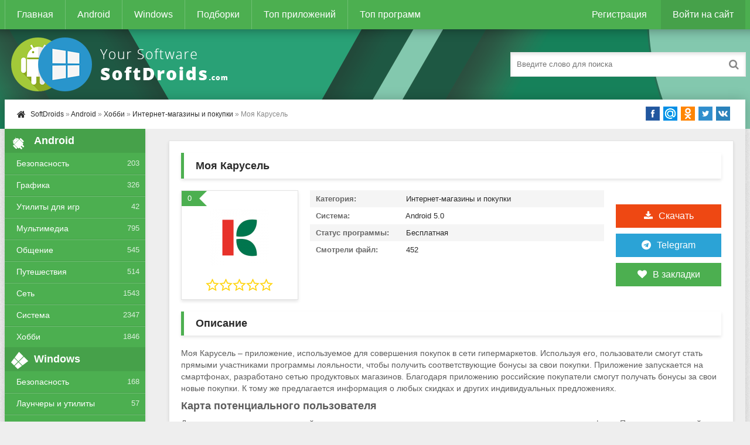

--- FILE ---
content_type: text/html; charset=utf-8
request_url: https://softdroids.com/4014-moja-karusel.html
body_size: 10300
content:
<!DOCTYPE html>
<html lang="ru">
<head>
<title>Моя Карусель v4.0.54 - скачать Моя Карусель на Андроид</title>
<meta charset="utf-8">
<meta name="title" content="Моя Карусель v4.0.54 - скачать Моя Карусель на Андроид">
<meta name="description" content="Моя Карусель – приложение, используемое для совершения покупок в сети гипермаркетов. Используя его, пользователи смогут стать прямыми участниками программы лояльности, чтобы получить соответствующие бонусы за свои покупки. Приложение запускается на смартфонах, разработано сетью продуктовых...">
<meta name="keywords" content="смогут, разных, скидках, чтобы, узнать, покупки, воспользоваться, покупок, предварительно, личной, информация, бонусов, магазинов, продуктовых, придется, записи, утилитой, акциях, бонусы, предлагается">
<meta name="generator" content="DataLife Engine (https://dle-news.ru)">
<link rel="canonical" href="https://softdroids.com/4014-moja-karusel.html">
<link rel="alternate" type="application/rss+xml" title="SoftDroids.com - каталог условно-бесплатных и бесплатных программ для Android и Windows RSS Turbo" href="https://softdroids.com/rssturbo.xml">
<link rel="alternate" type="application/rss+xml" title="SoftDroids.com - каталог условно-бесплатных и бесплатных программ для Android и Windows RSS Dzen" href="https://softdroids.com/rssdzen.xml">
<link rel="search" type="application/opensearchdescription+xml" title="SoftDroids.com - каталог условно-бесплатных и бесплатных программ для Android и Windows" href="https://softdroids.com/index.php?do=opensearch">
<link rel="preconnect" href="https://softdroids.com/" fetchpriority="high">
<meta property="twitter:title" content="Моя Карусель v4.0.54 - скачать Моя Карусель на Андроид">
<meta property="twitter:url" content="https://softdroids.com/4014-moja-karusel.html">
<meta property="twitter:card" content="summary_large_image">
<meta property="twitter:image" content="https://softdroids.com/uploads/posts/2023-01/1674559102_moya-karusel-1.png">
<meta property="twitter:description" content="Моя Карусель – приложение, используемое для совершения покупок в сети гипермаркетов. Используя его, пользователи смогут стать прямыми участниками программы лояльности, чтобы получить соответствующие бонусы за свои покупки. Приложение запускается на смартфонах, разработано сетью продуктовых">
<meta property="og:type" content="article">
<meta property="og:site_name" content="SoftDroids.com - каталог условно-бесплатных и бесплатных программ для Android и Windows">
<meta property="og:title" content="Моя Карусель v4.0.54 - скачать Моя Карусель на Андроид">
<meta property="og:url" content="https://softdroids.com/4014-moja-karusel.html">
<meta property="og:image" content="https://softdroids.com/uploads/posts/2023-01/1674559102_moya-karusel-1.png">
<meta property="og:description" content="Моя Карусель – приложение, используемое для совершения покупок в сети гипермаркетов. Используя его, пользователи смогут стать прямыми участниками программы лояльности, чтобы получить соответствующие бонусы за свои покупки. Приложение запускается на смартфонах, разработано сетью продуктовых">

<meta name="viewport" content="width=device-width, initial-scale=1.0" />
<link rel="shortcut icon" href="/templates/Default/images/favicon.png" />
<link async href="/engine/classes/min/index.php?f=/templates/Default/style/styles.css,/templates/Default/style/engine.css" rel="stylesheet" type="text/css" />
<script async src="https://pagead2.googlesyndication.com/pagead/js/adsbygoogle.js?client=ca-pub-2062728876906955" crossorigin="anonymous"></script>
</head>
<body>
<div class="wrap">
	<div class="block center">
		<header class="header">
			<div class="h-one clearfix">
				<div class="btn-menu"><span class="fa fa-bars"></span></div>
				<ul class="h-menu clearfix">
					<li><a href="/">Главная</a></li>
					<li><a href="/android/">Android</a></li>
					<li><a href="/windows/">Windows</a></li>
					<li><a href="/tags/">Подборки</a></li>
					<li><a href="/top100-android.html">Топ приложений</a></li>
					<li><a href="/top100-windows.html">Топ программ</a></li>
				</ul>
				<div class="btns-log">
				
					<a href="/index.php?do=register">Регистрация</a>
					<div class="show-login">Войти на сайт</div>
				
				
				</div>
			</div>
			<div class="h-two clearfix">
				<a href="/" class="logo" title="На главную"><img width="400" height="100" class="lazy-loaded" data-src="/templates/Default/images/logo.png" alt="Softdroids" /></a>
				<div class="search-box">
					<form id="quicksearch" method="post">
						<input type="hidden" name="do" value="search" />
						<input type="hidden" name="subaction" value="search" />
						<div class="search-field">
							<input id="story" name="story" placeholder="Введите слово для поиска" type="text" />
							<button type="submit"><span class="fa fa-search"></span></button>
						</div>
					</form>
				</div>
			</div>
		</header>
		<!-- END HEADER -->
		<div class="cont">
			<div class="line fx-row fx-middle">
				<div class="spedbar-l-menu">
					<div class="speedbar nowrap"><span class="fa fa-home fa-lg"></span>	<a href="https://softdroids.com/">SoftDroids</a> » <a href="https://softdroids.com/android/">Android</a> » <a href="https://softdroids.com/android/hobbi/">Хобби</a> » <a href="https://softdroids.com/android/hobbi/internet-magaziny-i-pokupki/">Интернет-магазины и покупки</a> » Моя Карусель</div>
				</div>
				<div class="share-box">
					<div class="share42init"></div> 
				</div>
			</div>
			<div class="cols fx-row">
				<aside class="side">
					<div class="side-box side-nav">
						<div class="side-bt"><span class="fa fa-android"></span>Android</div>
						<ul class="side-bc">
							<li><a href="/android/bezopasnost/">Безопасность</a><span>203</span></li>
							<li><a href="/android/grafika/">Графика</a><span>326</span></li>
							<li><a href="/android/utility-dlya-igr/">Утилиты для игр</a><span>42</span></li>
							<li><a href="/android/multimedia/">Мультимедиа</a><span>795</span></li>
							<li><a href="/android/obshchenie/">Общение</a><span>545</span></li>
							<li><a href="/android/puteshestviya/">Путешествия</a><span>514</span></li>
							<li><a href="/android/network/">Сеть</a><span>1543</span></li>
							<li><a href="/android/system/">Система</a><span>2347</span></li>
							<li><a href="/android/hobbi/">Хобби</a><span>1846</span></li>
						</ul>
					</div>
					<div class="side-box side-nav">
						<div class="side-bt"><span class="fa fa-windows"></span>Windows</div>
						<ul class="side-bc">
							<li><a href="/windows/bezopasnost-windows/">Безопасность</a><span>168</span></li>
							<li><a href="/windows/launchery-i-utility-windows/">Лаунчеры и утилиты</a><span>57</span></li>
							<li><a href="/windows/multimedia-windows/">Мультимедиа</a><span>695</span></li>
							<li><a href="/windows/obrazovanie-i-nauka-windows/">Образование и Наука</a><span>124</span></li>
							<li><a href="/windows/ofisnoe-po-windows/">Офисное ПО</a><span>196</span></li>
							<li><a href="/windows/portativnye-ustroystva-windows/">Портативные приборы</a><span>129</span></li>
							<li><a href="/windows/razrabotka-windows/">Разработка</a><span>339</span></li>
							<li><a href="/windows/network-windows/">Сеть</a><span>347</span></li>
							<li><a href="/windows/system-windows/">Система</a><span>1772</span></li>
						</ul>
					</div>
					<div class="side-box">
						<div class="side-bt"><span class="fa fa-star"></span>Топ Андроид</div>
						<div class="side-bc">
							<a class="side-item" href="https://softdroids.com/3629-slovari-abbyy-lingvo.html">
	<div class="side-title">Словари ABBYY Lingvo</div> 
	<div class="side-date nowrap">Образование и электронные книги</div>
	<div class="side-img img-box">
		<img width="50" height="50" class="lazy-loaded" data-src="/uploads/posts/2020-02/1580655059_abbyy-lingvo-dictionaries-logo.png" alt="Словари ABBYY Lingvo">
	</div>
</a><a class="side-item" href="https://softdroids.com/556-kamera-perevodchik.html">
	<div class="side-title">Камера Переводчик</div> 
	<div class="side-date nowrap">Фотография</div>
	<div class="side-img img-box">
		<img width="50" height="50" class="lazy-loaded" data-src="/uploads/posts/2018-09/1536301841_kamera-perevodchik.png" alt="Камера Переводчик">
	</div>
</a><a class="side-item" href="https://softdroids.com/1164-moy-mts.html">
	<div class="side-title">Мой МТС</div> 
	<div class="side-date nowrap">Финансы</div>
	<div class="side-img img-box">
		<img width="50" height="50" class="lazy-loaded" data-src="/uploads/posts/2018-11/1543336192_moi-mts.png" alt="Мой МТС">
	</div>
</a><a class="side-item" href="https://softdroids.com/3377-fry-tv.html">
	<div class="side-title">FRY TV</div> 
	<div class="side-date nowrap">ТВ и Радио</div>
	<div class="side-img img-box">
		<img width="50" height="50" class="lazy-loaded" data-src="/uploads/posts/2019-12/1577740606_fry-tv-logo.png" alt="FRY TV">
	</div>
</a><a class="side-item" href="https://softdroids.com/269-gb-whatsapp.html">
	<div class="side-title">GB WhatsApp</div> 
	<div class="side-date nowrap">Мессенджеры и клиенты голосового общения</div>
	<div class="side-img img-box">
		<img width="50" height="50" class="lazy-loaded" data-src="/uploads/posts/2018-06/1528234733_gb-whatsapp.png" alt="GB WhatsApp">
	</div>
</a><a class="side-item" href="https://softdroids.com/2561-karta-rossii.html">
	<div class="side-title">Карта России</div> 
	<div class="side-date nowrap">Карты</div>
	<div class="side-img img-box">
		<img width="50" height="50" class="lazy-loaded" data-src="/uploads/posts/2019-03/1553704369_karta-rossii-logo.png" alt="Карта России">
	</div>
</a>
						</div>
					</div>
					<div class="side-box">
						<div class="side-bt"><span class="fa fa-star"></span>Топ Windows</div>
						<div class="side-bc">
							<a class="side-item" href="https://softdroids.com/2305-hirens-bootcd.html">
	<div class="side-title">Hirens BootCD</div> 
	<div class="side-date nowrap">Загрузочные носители</div>
	<div class="side-img img-box">
		<img width="50" height="50" class="lazy-loaded" data-src="/uploads/posts/2019-03/1552317072_hirens-bootcd-logo.jpg" alt="Hirens BootCD">
	</div>
</a><a class="side-item" href="https://softdroids.com/455-viewplaycap.html">
	<div class="side-title">ViewPlayCap</div> 
	<div class="side-date nowrap">Веб-камеры</div>
	<div class="side-img img-box">
		<img width="50" height="50" class="lazy-loaded" data-src="/uploads/posts/2018-07/1531580080_viewplaycap.png" alt="ViewPlayCap">
	</div>
</a><a class="side-item" href="https://softdroids.com/1117-slava-petuhu.html">
	<div class="side-title">Слава Петуху</div> 
	<div class="side-date nowrap">Лаунчеры и утилиты</div>
	<div class="side-img img-box">
		<img width="50" height="50" class="lazy-loaded" data-src="/uploads/posts/2018-11/1543150107_slava-petuhu.png" alt="Слава Петуху">
	</div>
</a><a class="side-item" href="https://softdroids.com/561-antichit-faceit.html">
	<div class="side-title">Античит FACEIT</div> 
	<div class="side-date nowrap">Лаунчеры и утилиты</div>
	<div class="side-img img-box">
		<img width="50" height="50" class="lazy-loaded" data-src="/uploads/posts/2018-09/1536345370_antichit-faceit.jpg" alt="Античит FACEIT">
	</div>
</a><a class="side-item" href="https://softdroids.com/133-vtope.html">
	<div class="side-title">ВТопе</div> 
	<div class="side-date nowrap">Разное (Сеть)</div>
	<div class="side-img img-box">
		<img width="50" height="50" class="lazy-loaded" data-src="/uploads/posts/2018-04/1524217461_vtope.jpg" alt="ВТопе">
	</div>
</a><a class="side-item" href="https://softdroids.com/175-huawei-unlock-code-calculator.html">
	<div class="side-title">Huawei Unlock Code Calculator</div> 
	<div class="side-date nowrap">Разное (Сеть)</div>
	<div class="side-img img-box">
		<img width="50" height="50" class="lazy-loaded" data-src="/uploads/posts/2018-05/1526753085_huawei-unlock-code-calculator.jpeg" alt="Huawei Unlock Code Calculator">
	</div>
</a>
						</div>
					</div>

				</aside>
				<!-- END SIDE -->
				<main class="main">
					
					


					
					
					
					<div itemscope itemtype="https://schema.org/SoftwareApplication" class="full ignore-select">
	<div class="full-in">
		<div class="ajax" id="site_header"></div>
		<h1 itemprop="name">Моя Карусель</h1>
		<div class="f-cols clearfix">
			<div class="short">
				<div class="s-in">
					<div class="s-rate-app">0</div>
					<div class="s-img"><img width="100" height="100" class="lazy-loaded" data-src="/uploads/posts/2023-01/1674559171_moya-karusel-logo.png" alt="Моя Карусель"></div>
					<div class="s-rate"><div data-ratig-layer-id='4014'>
	<div class="rating">
		<ul class="unit-rating">
		<li class="current-rating" style="width:0%;">0</li>
		<li><a href="#" title="Плохо" class="r1-unit" onclick="doRate('1', '4014'); return false;">1</a></li>
		<li><a href="#" title="Приемлемо" class="r2-unit" onclick="doRate('2', '4014'); return false;">2</a></li>
		<li><a href="#" title="Средне" class="r3-unit" onclick="doRate('3', '4014'); return false;">3</a></li>
		<li><a href="#" title="Хорошо" class="r4-unit" onclick="doRate('4', '4014'); return false;">4</a></li>
		<li><a href="#" title="Отлично" class="r5-unit" onclick="doRate('5', '4014'); return false;">5</a></li>
		</ul>
	</div>
</div></div>
					
				</div>
			</div>
			<div class="f-dl fx-col fx-center">
				<div class="to-dl icon-l"><span class="fa fa-download"></span>Скачать</div>
				<div class="to-telegram icon-l"><span class="fa fa-telegram"></span><a rel="nofollow" target="_blank" href="/index.php?do=go&url=aHR0cHM6Ly90Lm1lLyt4ZlBSTVc1eW03azVZamd5" title="Подписаться на наш Телеграм">Telegram</a></div>
				<div class="vmeta-fav icon-l">
					<a href="#" class="fav-guest"><span class="fa fa-heart" title="Добавить в закладки"></span>В закладки</a>
					
				</div>
			</div>
			<div class="f-info">
				<div><span>Категория:</span> <span itemprop="applicationCategory">Интернет-магазины и покупки</span></div>
				<div><span>Система:</span> <span itemprop="operatingSystem">Android 5.0</span></div>
				<div itemprop="offers" itemscope itemtype="http://schema.org/Offer"><span>Статус программы:</span> <meta itemprop="price" content="0"/>Бесплатная<meta itemprop="priceCurrency" content="RUB"></div>
				<div><span>Смотрели файл:</span> 452 </div>
			</div>
		</div>
		<!-- END F-COLS -->
		<div class="sect">
			<div class="sect-t fx-row fx-middle icon-l">
				<h2>Описание</h2>
			</div>
			<div itemprop="description" class="full-text clearfix">
				Моя Карусель – приложение, используемое для совершения покупок в сети гипермаркетов. Используя его, пользователи смогут стать прямыми участниками программы лояльности, чтобы получить соответствующие бонусы за свои покупки. Приложение запускается на смартфонах, разработано сетью продуктовых магазинов. Благодаря приложению российские покупатели смогут получать бонусы за свои новые покупки. К тому же предлагается информация о любых скидках и других индивидуальных предложениях. <br><h2>Карта потенциального пользователя</h2>Для начала пользования утилитой придется предварительно указать, но и подтвердить номер своего телефона. После  чего в личной учетной записи будет доступна карта бонусов. Оплачивая свои покупки, клиенту придется предварительно предъявить штрих-код продавцу, чтобы зачислить баллы. В личной учетной записи пользователи смогут узнать о собственном статусе участника действующей на сайте программы лояльности. Более того, автоматически сохраняется история покупок.<h2>Выгодные акции</h2>На основной странице утилиты отображается информация о разных акциях и скидках. К тому же предлагается воспользоваться спецпредложениями. Притом, чтобы воспользоваться всем этим, нужно лишь активировать одну из предложенных разделов. Пользователи также смогут предварительно ознакомиться со всем каталогом представленных товаров, где удобно составить весь список покупок. Более того, программное обеспечение поможет найти ближайший магазин на карте, где удобно узнать любое расписание. <h2>Преимущества приложения</h2><ul><li>Предлагается установить, но и пользоваться утилитой совершенно бесплатно;</li><li>Утилита поможет узнать о разных акциях, скидках, представленных в сети разных продуктовых магазинов;</li><li>Удобно воспользоваться приложением для пользователей России;</li><li>Предлагается большой каталог разных товаров;</li><li>Можно оформить собственную виртуальную карту бонусов.</li></ul>
			</div>
		</div>
		<div class="tabs-box">
			<div class="tabs-sel">
   	       <span class="current">Скриншоты</span>
			</div>
       <div class="tabs-b scr-box visible">
				<!--MBegin:https://softdroids.com/uploads/posts/2023-01/1674559102_moya-karusel-1.png|--><a href="https://softdroids.com/uploads/posts/2023-01/1674559102_moya-karusel-1.png" class="highslide"><img width="113" height="200" data-src="/uploads/posts/2023-01/medium/1674559102_moya-karusel-1.png" style="max-width:100%;" alt=""></a><!--MEnd--> <!--MBegin:https://softdroids.com/uploads/posts/2023-01/1674559081_moya-karusel-2.png|--><a href="https://softdroids.com/uploads/posts/2023-01/1674559081_moya-karusel-2.png" class="highslide"><img width="113" height="200" data-src="/uploads/posts/2023-01/medium/1674559081_moya-karusel-2.png" style="max-width:100%;" alt=""></a><!--MEnd--> <!--MBegin:https://softdroids.com/uploads/posts/2023-01/1674559105_moya-karusel-3.png|--><a href="https://softdroids.com/uploads/posts/2023-01/1674559105_moya-karusel-3.png" class="highslide"><img width="113" height="200" data-src="/uploads/posts/2023-01/medium/1674559105_moya-karusel-3.png" style="max-width:100%;" alt=""></a><!--MEnd--> <!--MBegin:https://softdroids.com/uploads/posts/2023-01/1674559097_moya-karusel-4.png|--><a href="https://softdroids.com/uploads/posts/2023-01/1674559097_moya-karusel-4.png" class="highslide"><img width="113" height="200" data-src="/uploads/posts/2023-01/medium/1674559097_moya-karusel-4.png" style="max-width:100%;" alt=""></a><!--MEnd--> <!--MBegin:https://softdroids.com/uploads/posts/2023-01/1674559094_moya-karusel-5.png|--><a href="https://softdroids.com/uploads/posts/2023-01/1674559094_moya-karusel-5.png" class="highslide"><img width="113" height="200" data-src="/uploads/posts/2023-01/medium/1674559094_moya-karusel-5.png" style="max-width:100%;" alt=""></a><!--MEnd-->
			</div>
		</div>
		<!-- END TABS-BOX -->
		
		    <div class="ajax" id="site_footer"></div>  
<div class="f-dl-btm" id="f-dl-btm">
			<div class="dl-capt icon-l"><span class="fa fa-download"></span>Скачать Моя Карусель</div>
			<div class="f-dl-in">
				
<div class="attach clr clearfix ignore-select">
				<a rel="nofollow" class="dl-item icon-l recl" href="https://softdroids.com/index.php?do=downloads&id=4770" target="_blank">
					<div class="dl-title"><span class="fa fa-download"></span>moya-karusel-v4-0-54.apk</div>
					<div><span>Скачать бесплатно</span><span>[53.01 Mb]</span><span>(cкачиваний: 4)</span></div>
				</a>
</div>


			</div>
    <a rel="nofollow noopener" target="_blank" class="dl-item dl-gp" href="https://play.google.com/store/apps/details?id=www.karusel.ru">
				<div class="dl-title">Скачать с Google Play</div>
			</a>
		</div>
	</div>
	<!-- END F-DL-BTM -->
	<div class="sect">
		<div class="sect-t fx-row fx-middle icon-l">
			<h2>Смотрите также:</h2>
		</div>
		<div class="sect-c floats clearfix">
			<div class="short">
	<div class="s-in hover">
		<img width="100" height="100" class="lazy-loaded s-img" data-src="/uploads/posts/2018-09/1536301818_kamera-perevodchik.png" alt="Камера Переводчик">
		<a class="s-title" href="https://softdroids.com/556-kamera-perevodchik.html">Камера Переводчик</a>
	</div>
</div><div class="short">
	<div class="s-in hover">
		<img width="100" height="100" class="lazy-loaded s-img" data-src="/uploads/posts/2023-10/1698136632_appwizard-logo.png" alt="AppWizard">
		<a class="s-title" href="https://softdroids.com/7310-appwizard.html">AppWizard</a>
	</div>
</div><div class="short">
	<div class="s-in hover">
		<img width="100" height="100" class="lazy-loaded s-img" data-src="/uploads/posts/2020-02/1580654998_abbyy-lingvo-dictionaries-logo.png" alt="Словари ABBYY Lingvo">
		<a class="s-title" href="https://softdroids.com/3629-slovari-abbyy-lingvo.html">Словари ABBYY Lingvo</a>
	</div>
</div><div class="short">
	<div class="s-in hover">
		<img width="100" height="100" class="lazy-loaded s-img" data-src="/uploads/posts/2018-11/1543336155_moi-mts.png" alt="Мой МТС">
		<a class="s-title" href="https://softdroids.com/1164-moy-mts.html">Мой МТС</a>
	</div>
</div><div class="short">
	<div class="s-in hover">
		<img width="100" height="100" class="lazy-loaded s-img" data-src="/uploads/posts/2019-12/1577740684_fry-tv-logo.png" alt="FRY TV">
		<a class="s-title" href="https://softdroids.com/3377-fry-tv.html">FRY TV</a>
	</div>
</div><div class="short">
	<div class="s-in hover">
		<img width="100" height="100" class="lazy-loaded s-img" data-src="/uploads/posts/2023-12/1701416225_fullupdate-logo.png" alt="FullUpdate">
		<a class="s-title" href="https://softdroids.com/8448-fullupdate.html">FullUpdate</a>
	</div>
</div><div class="short">
	<div class="s-in hover">
		<img width="100" height="100" class="lazy-loaded s-img" data-src="/uploads/posts/2019-03/1553704335_karta-rossii-logo.png" alt="Карта России">
		<a class="s-title" href="https://softdroids.com/2561-karta-rossii.html">Карта России</a>
	</div>
</div><div class="short">
	<div class="s-in hover">
		<img width="100" height="100" class="lazy-loaded s-img" data-src="/uploads/posts/2023-12/1703921401_mts-biblioteka-logo.png" alt="МТС Библиотека">
		<a class="s-title" href="https://softdroids.com/9345-mts-biblioteka.html">МТС Библиотека</a>
	</div>
</div>
		</div>
	</div>
	<div class="full-comms ignore-select" id="full-comms">
		<div class="comms-title icon-l fx-row">
			<span>Комментарии (0)</span>
			<div class="add-comm-btn button"><span class="fa fa-comments"></span>Комментируем</div>
		</div>
		<form  method="post" name="dle-comments-form" id="dle-comments-form" ><!--noindex-->
<div class="add-comm-form clearfix" id="add-comm-form">
	<div class="ac-title">Прокомментировать <span class="fa fa-chevron-down"></span></div>
		
		
			
			
			
			
			
			
		
		<div class="ac-inputs fx-row">
			<input type="text" maxlength="35" name="name" id="name" placeholder="Ваше имя" />
			<input type="text" maxlength="35" name="mail" id="mail" placeholder="Ваш e-mail (необязательно)" />
		</div>
		
		<div class="ac-textarea"><script>
	var text_upload = "Загрузка файлов и изображений на сервер";
	var dle_quote_title  = "Цитата:";
</script>
<div class="wseditor dlecomments-editor"><textarea id="comments" name="comments" style="width:100%;height:260px;"></textarea></div></div>

			<div class="ac-protect">
				
				
				
				<div class="form-item clearfix imp">
					<div class="form-secur">
						<div class="g-recaptcha" data-sitekey="6Lex-MEUAAAAALmb9goqhrGlgzVzVaUoXqELm9LO" data-theme="light" data-language="ru"></div><script src="https://www.google.com/recaptcha/api.js?hl=ru" async defer></script>
					</div>
				</div>
				
			</div>


	<div class="ac-submit clearfix">
		<div class="ac-av img-box" id="ac-av"></div>
		<button name="submit" type="submit">Отправить</button>
	</div>
	
</div>
<!--/noindex-->
		<input type="hidden" name="subaction" value="addcomment">
		<input type="hidden" name="post_id" id="post_id" value="4014"><input type="hidden" name="user_hash" value="8dd5980ff2d7bb74683514059b3e3aaadc8602b6"></form>
		
<div id="dle-ajax-comments"></div>

		<!--dlenavigationcomments-->
	</div>
</div>
					
					
				</main>
				<!-- END MAIN -->
			</div>
			<!-- END COLS -->
		</div>
		<!-- END CONT -->
		<footer class="footer fx-row">
			<div class="ft-left">
				<div>Копирование любых наших материалов - ЗАПРЕЩЕНО!</div>
				<a href="/index.php?do=feedback">Обратная связь</a>
				<a rel="nofollow" target="_blank" href="/index.php?do=go&amp;url=aHR0cHM6Ly90Lm1lLyt4ZlBSTVc1eW03azVZamd5">Telegram</a>
				<a rel="nofollow" target="_blank" href="/index.php?do=go&amp;url=aHR0cHM6Ly92ay5jb20vc29mdGRyb2lkcw==">Вконтакте</a>
			</div>
			<div class="ft-right">
				Copyright 2018-2026, SoftDroids.com
				<div class="clearfix">
				      <ul class="banners">
                                        <li><!--LiveInternet counter--><img id="licntB692" width="88" height="31" style="border:0" title="LiveInternet" src="[data-uri]" alt=""/><script>(function(d,s){d.getElementById("licntB692").src="https://counter.yadro.ru/hit?t58.1;r"+escape(d.referrer)+((typeof(s)=="undefined")?"":";s"+s.width+"*"+s.height+"*"+(s.colorDepth?s.colorDepth:s.pixelDepth))+";u"+escape(d.URL)+";h"+escape(d.title.substring(0,150))+";"+Math.random()})(document,screen)</script><!--/LiveInternet--></li>
				      </ul>
				</div>
			</div>
		</footer>
		<!-- END FOOTER -->
	</div>
	<!-- END BLOCK -->
</div>
<!-- END WRAP -->
<!--noindex-->


	<div class="login-box" id="login-box" title="Авторизация">
		<form method="post">
			<input type="text" name="login_name" id="login_name" placeholder="Ваш логин"/>
			<input type="password" name="login_password" id="login_password" placeholder="Ваш пароль" />
			<button onclick="submit();" type="submit" title="Вход">Войти на сайт</button>
			<input name="login" type="hidden" id="login" value="submit" />
			<div class="lb-check">
				<input type="checkbox" name="login_not_save" id="login_not_save" value="1"/>
				<label for="login_not_save">Не запоминать меня</label> 
			</div>
			<div class="lb-lnk fx-row">
				<a href="https://softdroids.com/index.php?do=lostpassword">Забыли пароль?</a>
				<a href="/index.php?do=register" class="log-register">Регистрация</a>
			</div>
		</form>
	
		
		
		
		
		
		
	
	</div>

<!--/noindex-->  
<link href="/engine/classes/min/index.php?f=engine/editor/jscripts/froala/fonts/font-awesome.css,engine/editor/jscripts/froala/css/editor.css,engine/editor/css/default.css&amp;v=sj85c" rel="stylesheet" type="text/css">
<script src="/engine/classes/min/index.php?g=general&amp;v=sj85c"></script>
<script src="/engine/classes/min/index.php?f=engine/classes/js/jqueryui.js,engine/classes/js/dle_js.js,engine/classes/fancybox/fancybox.js,engine/classes/js/lazyload.js,engine/editor/jscripts/tiny_mce/tinymce.min.js,engine/skins/codemirror/js/code.js,engine/editor/jscripts/froala/editor.js,engine/editor/jscripts/froala/languages/ru.js&amp;v=sj85c" defer></script>
<script type="application/ld+json">{"@context":"https://schema.org","@graph":[{"@type":"BreadcrumbList","@context":"https://schema.org/","itemListElement":[{"@type":"ListItem","position":1,"item":{"@id":"https://softdroids.com/","name":"SoftDroids"}},{"@type":"ListItem","position":2,"item":{"@id":"https://softdroids.com/android/","name":"Android"}},{"@type":"ListItem","position":3,"item":{"@id":"https://softdroids.com/android/hobbi/","name":"Хобби"}},{"@type":"ListItem","position":4,"item":{"@id":"https://softdroids.com/android/hobbi/internet-magaziny-i-pokupki/","name":"Интернет-магазины и покупки"}},{"@type":"ListItem","position":5,"item":{"@id":"https://softdroids.com/4014-moja-karusel.html","name":"Моя Карусель"}}]}]}</script>
<script async type="text/javascript" src="/engine/classes/min/index.php?f=/templates/Default/js/ajax.js,/templates/Default/js/libs.js,/templates/Default/js/share42.js,/templates/Default/js/push.js"></script>
<script>
<!--
var dle_root       = '/';
var dle_admin      = '';
var dle_login_hash = '8dd5980ff2d7bb74683514059b3e3aaadc8602b6';
var dle_group      = 5;
var dle_link_type  = 1;
var dle_skin       = 'Default';
var dle_wysiwyg    = '1';
var quick_wysiwyg  = '1';
var dle_min_search = '4';
var dle_act_lang   = ["Да", "Нет", "Ввод", "Отмена", "Сохранить", "Удалить", "Загрузка. Пожалуйста, подождите..."];
var menu_short     = 'Быстрое редактирование';
var menu_full      = 'Полное редактирование';
var menu_profile   = 'Просмотр профиля';
var menu_send      = 'Отправить сообщение';
var menu_uedit     = 'Админцентр';
var dle_info       = 'Информация';
var dle_confirm    = 'Подтверждение';
var dle_prompt     = 'Ввод информации';
var dle_req_field  = ["Заполните поле с именем", "Заполните поле с сообщением", "Заполните поле с темой сообщения"];
var dle_del_agree  = 'Вы действительно хотите удалить? Данное действие невозможно будет отменить';
var dle_spam_agree = 'Вы действительно хотите отметить пользователя как спамера? Это приведёт к удалению всех его комментариев';
var dle_c_title    = 'Отправка жалобы';
var dle_complaint  = 'Укажите текст Вашей жалобы для администрации:';
var dle_mail       = 'Ваш e-mail:';
var dle_big_text   = 'Выделен слишком большой участок текста.';
var dle_orfo_title = 'Укажите комментарий для администрации к найденной ошибке на странице:';
var dle_p_send     = 'Отправить';
var dle_p_send_ok  = 'Уведомление успешно отправлено';
var dle_save_ok    = 'Изменения успешно сохранены. Обновить страницу?';
var dle_reply_title= 'Ответ на комментарий';
var dle_tree_comm  = '0';
var dle_del_news   = 'Удалить статью';
var dle_sub_agree  = 'Вы действительно хотите подписаться на комментарии к данной публикации?';
var dle_unsub_agree  = 'Вы действительно хотите отписаться от комментариев к данной публикации?';
var dle_captcha_type  = '1';
var dle_share_interesting  = ["Поделиться ссылкой на выделенный текст", "Twitter", "Facebook", "Вконтакте", "Прямая ссылка:", "Нажмите правой клавишей мыши и выберите «Копировать ссылку»"];
var DLEPlayerLang     = {prev: 'Предыдущий',next: 'Следующий',play: 'Воспроизвести',pause: 'Пауза',mute: 'Выключить звук', unmute: 'Включить звук', settings: 'Настройки', enterFullscreen: 'На полный экран', exitFullscreen: 'Выключить полноэкранный режим', speed: 'Скорость', normal: 'Обычная', quality: 'Качество', pip: 'Режим PiP'};
var DLEGalleryLang    = {CLOSE: 'Закрыть (Esc)', NEXT: 'Следующее изображение', PREV: 'Предыдущее изображение', ERROR: 'Внимание! Обнаружена ошибка', IMAGE_ERROR: 'Не удалось загрузить изображение', TOGGLE_SLIDESHOW: 'Просмотр слайдшоу',TOGGLE_FULLSCREEN: 'Полноэкранный режим', TOGGLE_THUMBS: 'Включить / Выключить уменьшенные копии', ITERATEZOOM: 'Увеличить / Уменьшить', DOWNLOAD: 'Скачать изображение' };
var DLEGalleryMode    = 1;
var DLELazyMode       = 1;
var allow_dle_delete_news   = false;

jQuery(function($){
					setTimeout(function() {
						$.get(dle_root + "engine/ajax/controller.php?mod=adminfunction", { 'id': '4014', action: 'newsread', user_hash: dle_login_hash });
					}, 5000);

      $('#comments').froalaEditor({
        dle_root: dle_root,
        dle_upload_area : "comments",
        dle_upload_user : "",
        dle_upload_news : "0",
        width: '100%',
        height: '220',
        language: 'ru',
		direction: 'ltr',

		htmlAllowedTags: ['div', 'span', 'p', 'br', 'strong', 'em', 'ul', 'li', 'ol', 'b', 'u', 'i', 's', 'a', 'img', 'hr'],
		htmlAllowedAttrs: ['class', 'href', 'alt', 'src', 'style', 'target', 'data-username', 'data-userurl', 'data-commenttime', 'data-commentuser', 'contenteditable'],
		pastePlain: true,
        imagePaste: false,
        listAdvancedTypes: false,
        imageUpload: false,
				videoInsertButtons: ['videoBack', '|', 'videoByURL'],
				quickInsertEnabled: false,

        toolbarButtonsXS: ['bold', 'italic', 'underline', 'strikeThrough', '|', 'align', 'formatOL', 'formatUL', '|',  'emoticons', '|', 'dlehide', 'dlequote', 'dlespoiler'],

        toolbarButtonsSM: ['bold', 'italic', 'underline', 'strikeThrough', '|', 'align', 'formatOL', 'formatUL', '|',  'emoticons', '|', 'dlehide', 'dlequote', 'dlespoiler'],

        toolbarButtonsMD: ['bold', 'italic', 'underline', 'strikeThrough', '|', 'align', 'formatOL', 'formatUL', '|',  'emoticons', '|', 'dlehide', 'dlequote', 'dlespoiler'],

        toolbarButtons: ['bold', 'italic', 'underline', 'strikeThrough', '|', 'align', 'formatOL', 'formatUL', '|',  'emoticons', '|', 'dlehide', 'dlequote', 'dlespoiler']

      }).on('froalaEditor.image.inserted froalaEditor.image.replaced', function (e, editor, $img, response) {

			if( response ) {

			    response = JSON.parse(response);

			    $img.removeAttr("data-returnbox").removeAttr("data-success").removeAttr("data-xfvalue").removeAttr("data-flink");

				if(response.flink) {
				  if($img.parent().hasClass("highslide")) {

					$img.parent().attr('href', response.flink);

				  } else {

					$img.wrap( '<a href="'+response.flink+'" class="highslide"></a>' );

				  }
				}

			}

		});

				$('#dle-comments-form').submit(function() {
					if( $('#comments-image-uploader').data('files') == 'selected' ) {
						$('#comments-image-uploader').plupload('start');
					} else {
						doAddComments();
					}
					return false;
				});
});
//-->
</script>

<!-- Yandex.Metrika counter --><script async type="text/javascript">(function(m,e,t,r,i,k,a){m[i]=m[i]||function(){(m[i].a=m[i].a||[]).push(arguments)}; m[i].l=1*new Date();k=e.createElement(t),a=e.getElementsByTagName(t)[0],k.async=1,k.src=r,a.parentNode.insertBefore(k,a)}) (window, document, "script", "https://cdn.jsdelivr.net/npm/yandex-metrica-watch/tag.js", "ym"); ym(44720881, "init", { clickmap:true, trackLinks:true, accurateTrackBounce:true }); </script> <noscript><div><img src="https://mc.yandex.ru/watch/44720881" style="position:absolute; left:-9999px;" alt="" /></div></noscript> <!-- /Yandex.Metrika counter -->
</body>
</html>
<!-- DataLife Engine Copyright SoftNews Media Group (https://dle-news.ru) -->


--- FILE ---
content_type: text/html; charset=utf-8
request_url: https://www.google.com/recaptcha/api2/anchor?ar=1&k=6Lex-MEUAAAAALmb9goqhrGlgzVzVaUoXqELm9LO&co=aHR0cHM6Ly9zb2Z0ZHJvaWRzLmNvbTo0NDM.&hl=ru&v=PoyoqOPhxBO7pBk68S4YbpHZ&theme=light&size=normal&anchor-ms=20000&execute-ms=30000&cb=fwbgfkek2kv5
body_size: 49688
content:
<!DOCTYPE HTML><html dir="ltr" lang="ru"><head><meta http-equiv="Content-Type" content="text/html; charset=UTF-8">
<meta http-equiv="X-UA-Compatible" content="IE=edge">
<title>reCAPTCHA</title>
<style type="text/css">
/* cyrillic-ext */
@font-face {
  font-family: 'Roboto';
  font-style: normal;
  font-weight: 400;
  font-stretch: 100%;
  src: url(//fonts.gstatic.com/s/roboto/v48/KFO7CnqEu92Fr1ME7kSn66aGLdTylUAMa3GUBHMdazTgWw.woff2) format('woff2');
  unicode-range: U+0460-052F, U+1C80-1C8A, U+20B4, U+2DE0-2DFF, U+A640-A69F, U+FE2E-FE2F;
}
/* cyrillic */
@font-face {
  font-family: 'Roboto';
  font-style: normal;
  font-weight: 400;
  font-stretch: 100%;
  src: url(//fonts.gstatic.com/s/roboto/v48/KFO7CnqEu92Fr1ME7kSn66aGLdTylUAMa3iUBHMdazTgWw.woff2) format('woff2');
  unicode-range: U+0301, U+0400-045F, U+0490-0491, U+04B0-04B1, U+2116;
}
/* greek-ext */
@font-face {
  font-family: 'Roboto';
  font-style: normal;
  font-weight: 400;
  font-stretch: 100%;
  src: url(//fonts.gstatic.com/s/roboto/v48/KFO7CnqEu92Fr1ME7kSn66aGLdTylUAMa3CUBHMdazTgWw.woff2) format('woff2');
  unicode-range: U+1F00-1FFF;
}
/* greek */
@font-face {
  font-family: 'Roboto';
  font-style: normal;
  font-weight: 400;
  font-stretch: 100%;
  src: url(//fonts.gstatic.com/s/roboto/v48/KFO7CnqEu92Fr1ME7kSn66aGLdTylUAMa3-UBHMdazTgWw.woff2) format('woff2');
  unicode-range: U+0370-0377, U+037A-037F, U+0384-038A, U+038C, U+038E-03A1, U+03A3-03FF;
}
/* math */
@font-face {
  font-family: 'Roboto';
  font-style: normal;
  font-weight: 400;
  font-stretch: 100%;
  src: url(//fonts.gstatic.com/s/roboto/v48/KFO7CnqEu92Fr1ME7kSn66aGLdTylUAMawCUBHMdazTgWw.woff2) format('woff2');
  unicode-range: U+0302-0303, U+0305, U+0307-0308, U+0310, U+0312, U+0315, U+031A, U+0326-0327, U+032C, U+032F-0330, U+0332-0333, U+0338, U+033A, U+0346, U+034D, U+0391-03A1, U+03A3-03A9, U+03B1-03C9, U+03D1, U+03D5-03D6, U+03F0-03F1, U+03F4-03F5, U+2016-2017, U+2034-2038, U+203C, U+2040, U+2043, U+2047, U+2050, U+2057, U+205F, U+2070-2071, U+2074-208E, U+2090-209C, U+20D0-20DC, U+20E1, U+20E5-20EF, U+2100-2112, U+2114-2115, U+2117-2121, U+2123-214F, U+2190, U+2192, U+2194-21AE, U+21B0-21E5, U+21F1-21F2, U+21F4-2211, U+2213-2214, U+2216-22FF, U+2308-230B, U+2310, U+2319, U+231C-2321, U+2336-237A, U+237C, U+2395, U+239B-23B7, U+23D0, U+23DC-23E1, U+2474-2475, U+25AF, U+25B3, U+25B7, U+25BD, U+25C1, U+25CA, U+25CC, U+25FB, U+266D-266F, U+27C0-27FF, U+2900-2AFF, U+2B0E-2B11, U+2B30-2B4C, U+2BFE, U+3030, U+FF5B, U+FF5D, U+1D400-1D7FF, U+1EE00-1EEFF;
}
/* symbols */
@font-face {
  font-family: 'Roboto';
  font-style: normal;
  font-weight: 400;
  font-stretch: 100%;
  src: url(//fonts.gstatic.com/s/roboto/v48/KFO7CnqEu92Fr1ME7kSn66aGLdTylUAMaxKUBHMdazTgWw.woff2) format('woff2');
  unicode-range: U+0001-000C, U+000E-001F, U+007F-009F, U+20DD-20E0, U+20E2-20E4, U+2150-218F, U+2190, U+2192, U+2194-2199, U+21AF, U+21E6-21F0, U+21F3, U+2218-2219, U+2299, U+22C4-22C6, U+2300-243F, U+2440-244A, U+2460-24FF, U+25A0-27BF, U+2800-28FF, U+2921-2922, U+2981, U+29BF, U+29EB, U+2B00-2BFF, U+4DC0-4DFF, U+FFF9-FFFB, U+10140-1018E, U+10190-1019C, U+101A0, U+101D0-101FD, U+102E0-102FB, U+10E60-10E7E, U+1D2C0-1D2D3, U+1D2E0-1D37F, U+1F000-1F0FF, U+1F100-1F1AD, U+1F1E6-1F1FF, U+1F30D-1F30F, U+1F315, U+1F31C, U+1F31E, U+1F320-1F32C, U+1F336, U+1F378, U+1F37D, U+1F382, U+1F393-1F39F, U+1F3A7-1F3A8, U+1F3AC-1F3AF, U+1F3C2, U+1F3C4-1F3C6, U+1F3CA-1F3CE, U+1F3D4-1F3E0, U+1F3ED, U+1F3F1-1F3F3, U+1F3F5-1F3F7, U+1F408, U+1F415, U+1F41F, U+1F426, U+1F43F, U+1F441-1F442, U+1F444, U+1F446-1F449, U+1F44C-1F44E, U+1F453, U+1F46A, U+1F47D, U+1F4A3, U+1F4B0, U+1F4B3, U+1F4B9, U+1F4BB, U+1F4BF, U+1F4C8-1F4CB, U+1F4D6, U+1F4DA, U+1F4DF, U+1F4E3-1F4E6, U+1F4EA-1F4ED, U+1F4F7, U+1F4F9-1F4FB, U+1F4FD-1F4FE, U+1F503, U+1F507-1F50B, U+1F50D, U+1F512-1F513, U+1F53E-1F54A, U+1F54F-1F5FA, U+1F610, U+1F650-1F67F, U+1F687, U+1F68D, U+1F691, U+1F694, U+1F698, U+1F6AD, U+1F6B2, U+1F6B9-1F6BA, U+1F6BC, U+1F6C6-1F6CF, U+1F6D3-1F6D7, U+1F6E0-1F6EA, U+1F6F0-1F6F3, U+1F6F7-1F6FC, U+1F700-1F7FF, U+1F800-1F80B, U+1F810-1F847, U+1F850-1F859, U+1F860-1F887, U+1F890-1F8AD, U+1F8B0-1F8BB, U+1F8C0-1F8C1, U+1F900-1F90B, U+1F93B, U+1F946, U+1F984, U+1F996, U+1F9E9, U+1FA00-1FA6F, U+1FA70-1FA7C, U+1FA80-1FA89, U+1FA8F-1FAC6, U+1FACE-1FADC, U+1FADF-1FAE9, U+1FAF0-1FAF8, U+1FB00-1FBFF;
}
/* vietnamese */
@font-face {
  font-family: 'Roboto';
  font-style: normal;
  font-weight: 400;
  font-stretch: 100%;
  src: url(//fonts.gstatic.com/s/roboto/v48/KFO7CnqEu92Fr1ME7kSn66aGLdTylUAMa3OUBHMdazTgWw.woff2) format('woff2');
  unicode-range: U+0102-0103, U+0110-0111, U+0128-0129, U+0168-0169, U+01A0-01A1, U+01AF-01B0, U+0300-0301, U+0303-0304, U+0308-0309, U+0323, U+0329, U+1EA0-1EF9, U+20AB;
}
/* latin-ext */
@font-face {
  font-family: 'Roboto';
  font-style: normal;
  font-weight: 400;
  font-stretch: 100%;
  src: url(//fonts.gstatic.com/s/roboto/v48/KFO7CnqEu92Fr1ME7kSn66aGLdTylUAMa3KUBHMdazTgWw.woff2) format('woff2');
  unicode-range: U+0100-02BA, U+02BD-02C5, U+02C7-02CC, U+02CE-02D7, U+02DD-02FF, U+0304, U+0308, U+0329, U+1D00-1DBF, U+1E00-1E9F, U+1EF2-1EFF, U+2020, U+20A0-20AB, U+20AD-20C0, U+2113, U+2C60-2C7F, U+A720-A7FF;
}
/* latin */
@font-face {
  font-family: 'Roboto';
  font-style: normal;
  font-weight: 400;
  font-stretch: 100%;
  src: url(//fonts.gstatic.com/s/roboto/v48/KFO7CnqEu92Fr1ME7kSn66aGLdTylUAMa3yUBHMdazQ.woff2) format('woff2');
  unicode-range: U+0000-00FF, U+0131, U+0152-0153, U+02BB-02BC, U+02C6, U+02DA, U+02DC, U+0304, U+0308, U+0329, U+2000-206F, U+20AC, U+2122, U+2191, U+2193, U+2212, U+2215, U+FEFF, U+FFFD;
}
/* cyrillic-ext */
@font-face {
  font-family: 'Roboto';
  font-style: normal;
  font-weight: 500;
  font-stretch: 100%;
  src: url(//fonts.gstatic.com/s/roboto/v48/KFO7CnqEu92Fr1ME7kSn66aGLdTylUAMa3GUBHMdazTgWw.woff2) format('woff2');
  unicode-range: U+0460-052F, U+1C80-1C8A, U+20B4, U+2DE0-2DFF, U+A640-A69F, U+FE2E-FE2F;
}
/* cyrillic */
@font-face {
  font-family: 'Roboto';
  font-style: normal;
  font-weight: 500;
  font-stretch: 100%;
  src: url(//fonts.gstatic.com/s/roboto/v48/KFO7CnqEu92Fr1ME7kSn66aGLdTylUAMa3iUBHMdazTgWw.woff2) format('woff2');
  unicode-range: U+0301, U+0400-045F, U+0490-0491, U+04B0-04B1, U+2116;
}
/* greek-ext */
@font-face {
  font-family: 'Roboto';
  font-style: normal;
  font-weight: 500;
  font-stretch: 100%;
  src: url(//fonts.gstatic.com/s/roboto/v48/KFO7CnqEu92Fr1ME7kSn66aGLdTylUAMa3CUBHMdazTgWw.woff2) format('woff2');
  unicode-range: U+1F00-1FFF;
}
/* greek */
@font-face {
  font-family: 'Roboto';
  font-style: normal;
  font-weight: 500;
  font-stretch: 100%;
  src: url(//fonts.gstatic.com/s/roboto/v48/KFO7CnqEu92Fr1ME7kSn66aGLdTylUAMa3-UBHMdazTgWw.woff2) format('woff2');
  unicode-range: U+0370-0377, U+037A-037F, U+0384-038A, U+038C, U+038E-03A1, U+03A3-03FF;
}
/* math */
@font-face {
  font-family: 'Roboto';
  font-style: normal;
  font-weight: 500;
  font-stretch: 100%;
  src: url(//fonts.gstatic.com/s/roboto/v48/KFO7CnqEu92Fr1ME7kSn66aGLdTylUAMawCUBHMdazTgWw.woff2) format('woff2');
  unicode-range: U+0302-0303, U+0305, U+0307-0308, U+0310, U+0312, U+0315, U+031A, U+0326-0327, U+032C, U+032F-0330, U+0332-0333, U+0338, U+033A, U+0346, U+034D, U+0391-03A1, U+03A3-03A9, U+03B1-03C9, U+03D1, U+03D5-03D6, U+03F0-03F1, U+03F4-03F5, U+2016-2017, U+2034-2038, U+203C, U+2040, U+2043, U+2047, U+2050, U+2057, U+205F, U+2070-2071, U+2074-208E, U+2090-209C, U+20D0-20DC, U+20E1, U+20E5-20EF, U+2100-2112, U+2114-2115, U+2117-2121, U+2123-214F, U+2190, U+2192, U+2194-21AE, U+21B0-21E5, U+21F1-21F2, U+21F4-2211, U+2213-2214, U+2216-22FF, U+2308-230B, U+2310, U+2319, U+231C-2321, U+2336-237A, U+237C, U+2395, U+239B-23B7, U+23D0, U+23DC-23E1, U+2474-2475, U+25AF, U+25B3, U+25B7, U+25BD, U+25C1, U+25CA, U+25CC, U+25FB, U+266D-266F, U+27C0-27FF, U+2900-2AFF, U+2B0E-2B11, U+2B30-2B4C, U+2BFE, U+3030, U+FF5B, U+FF5D, U+1D400-1D7FF, U+1EE00-1EEFF;
}
/* symbols */
@font-face {
  font-family: 'Roboto';
  font-style: normal;
  font-weight: 500;
  font-stretch: 100%;
  src: url(//fonts.gstatic.com/s/roboto/v48/KFO7CnqEu92Fr1ME7kSn66aGLdTylUAMaxKUBHMdazTgWw.woff2) format('woff2');
  unicode-range: U+0001-000C, U+000E-001F, U+007F-009F, U+20DD-20E0, U+20E2-20E4, U+2150-218F, U+2190, U+2192, U+2194-2199, U+21AF, U+21E6-21F0, U+21F3, U+2218-2219, U+2299, U+22C4-22C6, U+2300-243F, U+2440-244A, U+2460-24FF, U+25A0-27BF, U+2800-28FF, U+2921-2922, U+2981, U+29BF, U+29EB, U+2B00-2BFF, U+4DC0-4DFF, U+FFF9-FFFB, U+10140-1018E, U+10190-1019C, U+101A0, U+101D0-101FD, U+102E0-102FB, U+10E60-10E7E, U+1D2C0-1D2D3, U+1D2E0-1D37F, U+1F000-1F0FF, U+1F100-1F1AD, U+1F1E6-1F1FF, U+1F30D-1F30F, U+1F315, U+1F31C, U+1F31E, U+1F320-1F32C, U+1F336, U+1F378, U+1F37D, U+1F382, U+1F393-1F39F, U+1F3A7-1F3A8, U+1F3AC-1F3AF, U+1F3C2, U+1F3C4-1F3C6, U+1F3CA-1F3CE, U+1F3D4-1F3E0, U+1F3ED, U+1F3F1-1F3F3, U+1F3F5-1F3F7, U+1F408, U+1F415, U+1F41F, U+1F426, U+1F43F, U+1F441-1F442, U+1F444, U+1F446-1F449, U+1F44C-1F44E, U+1F453, U+1F46A, U+1F47D, U+1F4A3, U+1F4B0, U+1F4B3, U+1F4B9, U+1F4BB, U+1F4BF, U+1F4C8-1F4CB, U+1F4D6, U+1F4DA, U+1F4DF, U+1F4E3-1F4E6, U+1F4EA-1F4ED, U+1F4F7, U+1F4F9-1F4FB, U+1F4FD-1F4FE, U+1F503, U+1F507-1F50B, U+1F50D, U+1F512-1F513, U+1F53E-1F54A, U+1F54F-1F5FA, U+1F610, U+1F650-1F67F, U+1F687, U+1F68D, U+1F691, U+1F694, U+1F698, U+1F6AD, U+1F6B2, U+1F6B9-1F6BA, U+1F6BC, U+1F6C6-1F6CF, U+1F6D3-1F6D7, U+1F6E0-1F6EA, U+1F6F0-1F6F3, U+1F6F7-1F6FC, U+1F700-1F7FF, U+1F800-1F80B, U+1F810-1F847, U+1F850-1F859, U+1F860-1F887, U+1F890-1F8AD, U+1F8B0-1F8BB, U+1F8C0-1F8C1, U+1F900-1F90B, U+1F93B, U+1F946, U+1F984, U+1F996, U+1F9E9, U+1FA00-1FA6F, U+1FA70-1FA7C, U+1FA80-1FA89, U+1FA8F-1FAC6, U+1FACE-1FADC, U+1FADF-1FAE9, U+1FAF0-1FAF8, U+1FB00-1FBFF;
}
/* vietnamese */
@font-face {
  font-family: 'Roboto';
  font-style: normal;
  font-weight: 500;
  font-stretch: 100%;
  src: url(//fonts.gstatic.com/s/roboto/v48/KFO7CnqEu92Fr1ME7kSn66aGLdTylUAMa3OUBHMdazTgWw.woff2) format('woff2');
  unicode-range: U+0102-0103, U+0110-0111, U+0128-0129, U+0168-0169, U+01A0-01A1, U+01AF-01B0, U+0300-0301, U+0303-0304, U+0308-0309, U+0323, U+0329, U+1EA0-1EF9, U+20AB;
}
/* latin-ext */
@font-face {
  font-family: 'Roboto';
  font-style: normal;
  font-weight: 500;
  font-stretch: 100%;
  src: url(//fonts.gstatic.com/s/roboto/v48/KFO7CnqEu92Fr1ME7kSn66aGLdTylUAMa3KUBHMdazTgWw.woff2) format('woff2');
  unicode-range: U+0100-02BA, U+02BD-02C5, U+02C7-02CC, U+02CE-02D7, U+02DD-02FF, U+0304, U+0308, U+0329, U+1D00-1DBF, U+1E00-1E9F, U+1EF2-1EFF, U+2020, U+20A0-20AB, U+20AD-20C0, U+2113, U+2C60-2C7F, U+A720-A7FF;
}
/* latin */
@font-face {
  font-family: 'Roboto';
  font-style: normal;
  font-weight: 500;
  font-stretch: 100%;
  src: url(//fonts.gstatic.com/s/roboto/v48/KFO7CnqEu92Fr1ME7kSn66aGLdTylUAMa3yUBHMdazQ.woff2) format('woff2');
  unicode-range: U+0000-00FF, U+0131, U+0152-0153, U+02BB-02BC, U+02C6, U+02DA, U+02DC, U+0304, U+0308, U+0329, U+2000-206F, U+20AC, U+2122, U+2191, U+2193, U+2212, U+2215, U+FEFF, U+FFFD;
}
/* cyrillic-ext */
@font-face {
  font-family: 'Roboto';
  font-style: normal;
  font-weight: 900;
  font-stretch: 100%;
  src: url(//fonts.gstatic.com/s/roboto/v48/KFO7CnqEu92Fr1ME7kSn66aGLdTylUAMa3GUBHMdazTgWw.woff2) format('woff2');
  unicode-range: U+0460-052F, U+1C80-1C8A, U+20B4, U+2DE0-2DFF, U+A640-A69F, U+FE2E-FE2F;
}
/* cyrillic */
@font-face {
  font-family: 'Roboto';
  font-style: normal;
  font-weight: 900;
  font-stretch: 100%;
  src: url(//fonts.gstatic.com/s/roboto/v48/KFO7CnqEu92Fr1ME7kSn66aGLdTylUAMa3iUBHMdazTgWw.woff2) format('woff2');
  unicode-range: U+0301, U+0400-045F, U+0490-0491, U+04B0-04B1, U+2116;
}
/* greek-ext */
@font-face {
  font-family: 'Roboto';
  font-style: normal;
  font-weight: 900;
  font-stretch: 100%;
  src: url(//fonts.gstatic.com/s/roboto/v48/KFO7CnqEu92Fr1ME7kSn66aGLdTylUAMa3CUBHMdazTgWw.woff2) format('woff2');
  unicode-range: U+1F00-1FFF;
}
/* greek */
@font-face {
  font-family: 'Roboto';
  font-style: normal;
  font-weight: 900;
  font-stretch: 100%;
  src: url(//fonts.gstatic.com/s/roboto/v48/KFO7CnqEu92Fr1ME7kSn66aGLdTylUAMa3-UBHMdazTgWw.woff2) format('woff2');
  unicode-range: U+0370-0377, U+037A-037F, U+0384-038A, U+038C, U+038E-03A1, U+03A3-03FF;
}
/* math */
@font-face {
  font-family: 'Roboto';
  font-style: normal;
  font-weight: 900;
  font-stretch: 100%;
  src: url(//fonts.gstatic.com/s/roboto/v48/KFO7CnqEu92Fr1ME7kSn66aGLdTylUAMawCUBHMdazTgWw.woff2) format('woff2');
  unicode-range: U+0302-0303, U+0305, U+0307-0308, U+0310, U+0312, U+0315, U+031A, U+0326-0327, U+032C, U+032F-0330, U+0332-0333, U+0338, U+033A, U+0346, U+034D, U+0391-03A1, U+03A3-03A9, U+03B1-03C9, U+03D1, U+03D5-03D6, U+03F0-03F1, U+03F4-03F5, U+2016-2017, U+2034-2038, U+203C, U+2040, U+2043, U+2047, U+2050, U+2057, U+205F, U+2070-2071, U+2074-208E, U+2090-209C, U+20D0-20DC, U+20E1, U+20E5-20EF, U+2100-2112, U+2114-2115, U+2117-2121, U+2123-214F, U+2190, U+2192, U+2194-21AE, U+21B0-21E5, U+21F1-21F2, U+21F4-2211, U+2213-2214, U+2216-22FF, U+2308-230B, U+2310, U+2319, U+231C-2321, U+2336-237A, U+237C, U+2395, U+239B-23B7, U+23D0, U+23DC-23E1, U+2474-2475, U+25AF, U+25B3, U+25B7, U+25BD, U+25C1, U+25CA, U+25CC, U+25FB, U+266D-266F, U+27C0-27FF, U+2900-2AFF, U+2B0E-2B11, U+2B30-2B4C, U+2BFE, U+3030, U+FF5B, U+FF5D, U+1D400-1D7FF, U+1EE00-1EEFF;
}
/* symbols */
@font-face {
  font-family: 'Roboto';
  font-style: normal;
  font-weight: 900;
  font-stretch: 100%;
  src: url(//fonts.gstatic.com/s/roboto/v48/KFO7CnqEu92Fr1ME7kSn66aGLdTylUAMaxKUBHMdazTgWw.woff2) format('woff2');
  unicode-range: U+0001-000C, U+000E-001F, U+007F-009F, U+20DD-20E0, U+20E2-20E4, U+2150-218F, U+2190, U+2192, U+2194-2199, U+21AF, U+21E6-21F0, U+21F3, U+2218-2219, U+2299, U+22C4-22C6, U+2300-243F, U+2440-244A, U+2460-24FF, U+25A0-27BF, U+2800-28FF, U+2921-2922, U+2981, U+29BF, U+29EB, U+2B00-2BFF, U+4DC0-4DFF, U+FFF9-FFFB, U+10140-1018E, U+10190-1019C, U+101A0, U+101D0-101FD, U+102E0-102FB, U+10E60-10E7E, U+1D2C0-1D2D3, U+1D2E0-1D37F, U+1F000-1F0FF, U+1F100-1F1AD, U+1F1E6-1F1FF, U+1F30D-1F30F, U+1F315, U+1F31C, U+1F31E, U+1F320-1F32C, U+1F336, U+1F378, U+1F37D, U+1F382, U+1F393-1F39F, U+1F3A7-1F3A8, U+1F3AC-1F3AF, U+1F3C2, U+1F3C4-1F3C6, U+1F3CA-1F3CE, U+1F3D4-1F3E0, U+1F3ED, U+1F3F1-1F3F3, U+1F3F5-1F3F7, U+1F408, U+1F415, U+1F41F, U+1F426, U+1F43F, U+1F441-1F442, U+1F444, U+1F446-1F449, U+1F44C-1F44E, U+1F453, U+1F46A, U+1F47D, U+1F4A3, U+1F4B0, U+1F4B3, U+1F4B9, U+1F4BB, U+1F4BF, U+1F4C8-1F4CB, U+1F4D6, U+1F4DA, U+1F4DF, U+1F4E3-1F4E6, U+1F4EA-1F4ED, U+1F4F7, U+1F4F9-1F4FB, U+1F4FD-1F4FE, U+1F503, U+1F507-1F50B, U+1F50D, U+1F512-1F513, U+1F53E-1F54A, U+1F54F-1F5FA, U+1F610, U+1F650-1F67F, U+1F687, U+1F68D, U+1F691, U+1F694, U+1F698, U+1F6AD, U+1F6B2, U+1F6B9-1F6BA, U+1F6BC, U+1F6C6-1F6CF, U+1F6D3-1F6D7, U+1F6E0-1F6EA, U+1F6F0-1F6F3, U+1F6F7-1F6FC, U+1F700-1F7FF, U+1F800-1F80B, U+1F810-1F847, U+1F850-1F859, U+1F860-1F887, U+1F890-1F8AD, U+1F8B0-1F8BB, U+1F8C0-1F8C1, U+1F900-1F90B, U+1F93B, U+1F946, U+1F984, U+1F996, U+1F9E9, U+1FA00-1FA6F, U+1FA70-1FA7C, U+1FA80-1FA89, U+1FA8F-1FAC6, U+1FACE-1FADC, U+1FADF-1FAE9, U+1FAF0-1FAF8, U+1FB00-1FBFF;
}
/* vietnamese */
@font-face {
  font-family: 'Roboto';
  font-style: normal;
  font-weight: 900;
  font-stretch: 100%;
  src: url(//fonts.gstatic.com/s/roboto/v48/KFO7CnqEu92Fr1ME7kSn66aGLdTylUAMa3OUBHMdazTgWw.woff2) format('woff2');
  unicode-range: U+0102-0103, U+0110-0111, U+0128-0129, U+0168-0169, U+01A0-01A1, U+01AF-01B0, U+0300-0301, U+0303-0304, U+0308-0309, U+0323, U+0329, U+1EA0-1EF9, U+20AB;
}
/* latin-ext */
@font-face {
  font-family: 'Roboto';
  font-style: normal;
  font-weight: 900;
  font-stretch: 100%;
  src: url(//fonts.gstatic.com/s/roboto/v48/KFO7CnqEu92Fr1ME7kSn66aGLdTylUAMa3KUBHMdazTgWw.woff2) format('woff2');
  unicode-range: U+0100-02BA, U+02BD-02C5, U+02C7-02CC, U+02CE-02D7, U+02DD-02FF, U+0304, U+0308, U+0329, U+1D00-1DBF, U+1E00-1E9F, U+1EF2-1EFF, U+2020, U+20A0-20AB, U+20AD-20C0, U+2113, U+2C60-2C7F, U+A720-A7FF;
}
/* latin */
@font-face {
  font-family: 'Roboto';
  font-style: normal;
  font-weight: 900;
  font-stretch: 100%;
  src: url(//fonts.gstatic.com/s/roboto/v48/KFO7CnqEu92Fr1ME7kSn66aGLdTylUAMa3yUBHMdazQ.woff2) format('woff2');
  unicode-range: U+0000-00FF, U+0131, U+0152-0153, U+02BB-02BC, U+02C6, U+02DA, U+02DC, U+0304, U+0308, U+0329, U+2000-206F, U+20AC, U+2122, U+2191, U+2193, U+2212, U+2215, U+FEFF, U+FFFD;
}

</style>
<link rel="stylesheet" type="text/css" href="https://www.gstatic.com/recaptcha/releases/PoyoqOPhxBO7pBk68S4YbpHZ/styles__ltr.css">
<script nonce="KxbnmC0ZJEL8xYFJHFKTkQ" type="text/javascript">window['__recaptcha_api'] = 'https://www.google.com/recaptcha/api2/';</script>
<script type="text/javascript" src="https://www.gstatic.com/recaptcha/releases/PoyoqOPhxBO7pBk68S4YbpHZ/recaptcha__ru.js" nonce="KxbnmC0ZJEL8xYFJHFKTkQ">
      
    </script></head>
<body><div id="rc-anchor-alert" class="rc-anchor-alert"></div>
<input type="hidden" id="recaptcha-token" value="[base64]">
<script type="text/javascript" nonce="KxbnmC0ZJEL8xYFJHFKTkQ">
      recaptcha.anchor.Main.init("[\x22ainput\x22,[\x22bgdata\x22,\x22\x22,\[base64]/[base64]/MjU1Ong/[base64]/[base64]/[base64]/[base64]/[base64]/[base64]/[base64]/[base64]/[base64]/[base64]/[base64]/[base64]/[base64]/[base64]/[base64]\\u003d\x22,\[base64]\\u003d\\u003d\x22,\x22KMOxPUDDiyFSw4MFwprDusKPQXzCnHBHGsOBwqDDh8OLXcO+w6XCjEnDoyMVT8KEVRttU8K0c8Kkwp40w6szwpPCv8K3w6LClFIIw5zCknBhVMOowq8CE8KsG2ozTsOyw6TDl8Okw5/Cg2LCkMKWwofDp1DDg0PDsBHDtcKkPEXDlTLCjwHDlw1/wr1Vwo92wrDDqAcHwqjCgkFPw7vDsC7Ck0fCpjDDpMKSw7ofw7jDosKxPgzCrnzDpQdKNVLDuMORworClMOgF8Kkw40nwpbDjy43w5HChmlDbMK3w4fCmMKqKcKawoI+wqXDusO/SMK4wrPCvD/CucOrIXZxGxV9w7/CuwXCgsKXwpRow43CucKLwqPCt8K9w4s1KisUwowGwoVjGAo6e8KyI2rCnQlZW8OdwrgZw49FwpvCtwnCsMKiMFTDj8KTwrBpw480DsO8wqfCoXZ+C8KMwqJ4RmfCpDd2w5/DtzbDjsKbCcKqMMKaF8Ozw4Iiwo3Ct8O+OMOewrHCosOXWlkNwoYowprDvcOBRcOHwp95wpXDlsK0wqUsYHXCjMKERMOyCsO+ZmNDw7VKT201wpbDicK7wqhWbMK4DMOfOsK1wrDDgGTCiTJDw5zDqsO8w7LDsTvCjlATw5Ume3bCtyN/bMOdw5haw4/[base64]/IMOOeFQBwr7CqkoQw7YewrETwpvCqCLDq8KgCsKvwpoUaGw0AcOkTcKOCkHChFtjw4YrR1FGw5jCksKuS1rChULCksKgJGTDksOvTT9UBcK5w73CqTh4w7LDq8Obw6XCnHl3cMOCSiA4WCgHw5kFRQV4cMKEw4ZtF11Ed2PDs8O/w5TCrcKNw69fVz59wqvCuA/[base64]/w7VnPWjCpBd8S2sNwqnDsMOzwqPChmXDnxZpecK1X1Q1wqzDjmNPwrDDpC7ChVlVwrrDvgcoBxfDlUYwwqbDolzCvcKewoMKCcKcwqVFJSjCuWLDo0FxM8Kew74ceMOfJzgYAgAgKAnCsX1aGsOdO8OMwoIOBUIMwp0SwqjCoFhEAMO2X8KCRB3DlX5QdsOXw7/Ci8OgbMOVw4hsw6zCqSwiDWMCQsO/[base64]/DqzZnA8KNw7x5wp7DvzkAw4jDucKLw6jDgcKPw601w5zDnsOqwrFuHDsXAg8UdA3DqRlCGEwif3dSw6Udwp1ML8Ovwpw/BDTCocO8IcKzw7QTw7lQwrrCusKRdnZLCETCi0IYwrnCiCEiw53DnMKOb8KdMwbDlMOzYRvDn3Q0WWDDosKdw6oTNsO2wo8fw4Qww6xNw57CvsKtWMOlw6AOw5p6GcK3MsKzwrnDpsOyMDUJw5bCiigjbGwiVMKWcWJswqfDhgXCrA04FsKKW8K/[base64]/[base64]/CmcKkQMKGGjPDrU3DmAAwAMK4d8O4b3RMwrHDgCxEIMKhw7Fqw68Ywq1pw60Qw6XDtsKcM8O0TsKlX3cZwrA7w4w3w7/DqS0OMU7DnnhMF0ptw59qFRgywrBSai/DkMOeNyo6N0wQw5rCuS1ScMKGw5cUw7zCmMOxDwRDwpPDl2lrw6JlE1zCixEwb8OYwotZw7jCrcKRUsOeCH7Dr2t1w6rCqsKnbHdlw6/CsEQYw4zCnHjDqMOOwoAUesKEwqBGYcOrLRfDnmlOwoBWw5obwrPCvDvDkcKqBnDDhDPCmjbDli/[base64]/Dv0QcwosiwrvCkBjDvcOewo9NwonDoDHDghjDlF5De8OgKV7CuybDqhnCj8Oaw6d+w6LCvsOEFiHDoDdgw4paWcK9NFPDqR0oQ2bDt8KAXV8Bwq81w7d5wpBSwpNQZMO1V8Oow49AwoE4T8KHSsO3wo80w5TDv29/woxlwpDDmMOlw5vCkQk6w6PCp8OhfsKhw6XCp8OkwrY6UTwpKcO9d8OLJSYmwoxHLcOpwqzDsQgsCAPCnMK/wqV7NMKxJl7Dr8K3CUVtwpFuw4fDjFPDkldPAw/CiMK7GMKLwpgfSlB9Gl0RYsKrw4JeOcOcO8KmRSNcw7/DlcKDw7VYG3jDrk/CosKpLwlxW8OuMhrChGLCgk14dxMcw5zCgsO+wp/CvX3DmsOlw5EjZ8K0wr7CsWTCn8OMM8KXw6wIRsK4wrLDvFvDpx3Cl8KXwrvCgQDDp8KvTcO9w7HClm40AcOuwppjScOnXi43EsKdw5wQwpZIw4nDvmIrwrjDnk9Ec1kcLMK3Bh48Ex7Dn3pNdztTPzU2QT/DlxjCqgrCnhrDr8KkEkPDrH7DtGtawpLDmRtdw4QUw5LDgyrDtXc+SlbCqW0XwqrCnmfDvMOBQ0/[base64]/CkUHChMOtLcKvwro8ED/[base64]/[base64]/w5PDr8Oyw53Cnl/[base64]/QQTDjQzChCJtw7Fbw61rDyI2woDDpcK7JlFqWsOvw7ZXFGM8woAOH2rDqWYLB8O4woEwwqsGLMOidMOuUxwsw7XCkgVSKDg7RcOcw7QTbMKIw53CuUI8wo3Cp8OZw6hlwpBPwpDCkMK6wrXCnMOlUm7Dp8KywrVdwpt/[base64]/XkIvw4TDsyLDk23DqyAyw4Jow503wrRCw6fCvT7ChgXDtyJnw6ogw54Cw6XDkMK1wo3DgMONJHLCvsOpHG1cw7Vfw4JNwrR6w5MxD3Vbw6/DjMOiw6PCkcK/wpZgcFNRwrIAInvDp8KlwpzDtsKaw783w40eXGYRBDkvXF9Vw7N/wpfCmMOBwoPCqBPDn8Kxw4bDh1NPw7tAw6V2w5vDuiTDocKyw7TCp8O9w5PCpB8VEcKnSsKxw5FOdcKbw6LDjMORHsOvUMKTwojCqFUDwqh2w5HDl8KbKMOFGknCn8OEwrdhw5vDgsOYw73CvnoUw5/Dv8OSw6B0wqDCtHpKwqhhMsOgwqXDjcOFPhzDp8OdwrxmQcOqTcO9wp7DpmzDrw4LwqLDtlNRw6h+PcK8woQYPcK8TsOjB0VAw793VcOjUcKsKcKtX8KdXsKjPRRrwqNDwoXCj8Okw7fChcKGK8O5TMKEYMOGwrrCgy1jFMOnHsK7FMKiwoxBw6jCt1jChTJ/w4NxbHfDkFZMXG3CrMKbwqZdwowTL8OmZcKww5TCqcKdMh3ChsOzaMOBaBgBFsOvRiZwN8OZw6hLw7nCng7DhTPCrgZhGUcJTcKpwr/DsMO+TAzDvcKmYMOgSsO5wr7DpUsvMD8DwrPCnsOew5Iew7rDsRPCqCrDuAIvw7HCsn/ChizCi1pbwpEVIihRwqDDnz3CgsOcw53CtAzCksOOEsOCEcKmw4EscXgdw4ltwqx4YU/DtFHCo3LDky3CkinCvcOxBMOBw4pswrLDn1/Dl8KWwrV0woPDisKPF1puBMOBLcKuwpwBw74/woJlLG3DskLCisOUBF/CqsOQZRYUw5lyNcOow4Btwo1uYlpLw53Duw3CojbDk8KLDcOUAGbDgwdpWsKFw5LDjcOtwq/CtjZoIwjDqG/[base64]/DvGTDn8OIw47CnRNewps7dzNYHsKYOFjDilsobFvDgsKTw5DDqMKXVQPDv8Oow6AAIcKkw5jDusOdw6bCtsKvb8OywopMw5sTwrXCksKRwrPDu8Kzwr3Cj8OTwp7CsWc9LUPCnsO+fsKBHHdowpdtwpfCoMKyw5rDoT7CusKdwoDDgwFIdlYLFw/CnU3Cn8KFw4V6wrFCC8KtwpDDhMOFw68fwqZvwpsWw7Fywq5gVsO4DsO/VcO1dsKcw5dpLsOXDcOmwqvDsHHDjsOtAynCn8O1w7V/w4FOBlNOcXDDiHljwr/CvcKIWQIow43CvBDDt2YxUcKMRx57PyIgKcO3JmtGY8KECMO/B2DDgcOjNFrDksKUw4lbZxXDoMKRwrbDnRLCtkXCoytyw7XCvcO3DsOmY8O/dBzDssKMPcORwoXDgQ/CjSgew6HCicKSw4HCqGbDiQHDgcO7FMKbE1dFM8Kiw4TDnsKewpM4w4jDvcKiZ8OJw6xmwrQYan7DlMKrw5gkZyxtwrxhNxjCs3rCnx3Chjlsw6IfcsKjwrnDoDYSwrsuGXbDtWDCt8KZGlNTw50UDsKJwo0wVsKxw40UE1/CrhfDugJRw6rCq8Kuw7d/w5FVMVjDl8Onw47CrlIUwofDjTjDm8OOfXJiw4IoHMOWwrUuAsOmUsO2UMKDwpPDpMO6wrcPY8OSw611VAPCtwVQHyrDuloXOsKOQ8O0NDZow45Fwq7DvsO/VsO5w4vCjMO8WcO3LMOpWcK/wq7DnW3DozsMZRc/wr/[base64]/BMK+AVU9bDY5w7ciw70KwrhPwojDnkLDv8OVw7lxwp1EXcKOPhPDoWpwwqzCisKkwrDCswXCtWAzdcKcVcKEH8ODZ8KpAVbCmAYAPj4/emDCjRZWwpPClsO5QsKgw7IET8OuE8KMCsKzXmpsaX5vGijDllAmwpJRw6/DpHV1XcKtw7rCv8OtHsKuw45hCEwFFcKwwpTCljbDvSzDjsOOS1BBwog4wrRHdcK6XiDCqMOzwq3CuhHCohlhw5HDiBrDkwLCnzN3wp3DicK5wp8+w78uZ8KoLDnChsK+L8KyworDky0uwp3DisKMD3M+ZsOyID0eE8OYOk3ChMKVwoDDqDhGOSRdw4/Dn8ODwpd3wqvDsUTCijdhw7bDvDhPwrQtaTo3dkLCjsKxwo/CtcKbw5QKMTTCgw5WwrFPAMKYbcK9worCiwQSUh/[base64]/DiB17w4d6F8Oww5MFRE3CpRdfOz1Gw6YuwpcZQcO6MiUJYcOrLlLDqVYTXMO0w4Umw4PCt8OQSMKJw4/[base64]/w7PCkktiwpNqwqvDnU/DtCBewpTCusOuLcO7EsKHw7FGMMOmwr89wrjCssKoUgYzJcOoCMKSw47DlDgawo0rwpLCn1/DnXdFYsKqw6IdwrcuJ3bDmcOjTGrDt3ROSMKTEy/[base64]/[base64]/w4JUw5XDncKHw4Vnw6UJMMKoLApEwrIdYMOkwrV+wpoCw6vDmMOdwofCgVHCicKjSsOHH3l9RRh7SsODZcKyw5Z/w6TDssKPw7rCmcOXw5LCvVsLUjMeATRaWzBmw4bCocKHDcKTDifDpG7DssOJw6zDjRjDv8OpwqxaDRXCmS5uwpZFJcO7w6IjwqZmMxLCqMOVFcORwoVMZD0pw4jCt8OPKg7CgMOjw4nDgk3DvcKgLVcswpl7w68nasOqwoxVQV/CnhB9w7cBGcOgUFzChhfCohzCtF5eIsKwLcKNdcOzAcO6acKOw4EKekVYBGHClsOWam/DuMK/w5jDuzPCnMOlw6F4Vw3DtmjCsFB4w5MSe8KLZsO7wr5gSVceScO/wrZwOMK2fh3Dgz7CuTAONBs2TMKBwqFYWcK9wqhKwrdJwqHCplVEwotRVi7DhMOuccKOGCvDlyphDWDDjmvCjsOCUMOUMj9XFXXDvcK4w5PDryXCgSc/wrjCnn/CksKRwrXDtsOZEMKCw7fDqcK7EVI1P8KRw6zDkmtJw5/Dr2vDlsK5Cn7DpVhMT1ETw4XCt07CrsKSwrbDr0pwwqccw5N/wok9cULDjhHDvMKTw4PDrMO1QcK/cWlneT7Dg8KTHQ7DkFUIwpzCpXNCw7MwGl1WWAB6woXCjsKPDDAgwqvCrHxhw7EYw5rCrMO+fDHCisKsw4DCi27DlEEGw7DCk8KaE8KcwpTClsKLw6x3wrRrA8OBJsK7JsODwq3Cn8KIw47Dr1TChw3DqcOpbMKdw6vCjsKnbsOnwr4LejLDnT/DlGpKwp3DpExnw4/CtsKUIsOCWMKQaj/ClDfCmMOnNMKIwrwuwo/[base64]/[base64]/w7pyFcK9wobClFzDiXbDsQjCuEvDhXfChW7DlngMalnDvHgkaxF+DMKufGrDp8O8wpHDmcK2wo9hw6E0w7PDjU/[base64]/DgcK5FcKVwqfDtsKRZiNVw64LdEx2wqUGwrvCrcKRw4bDsijCvcK/w6dvEMOFRXvDn8O5Vloiwp3DggHCt8K/AcKocmBYZRLDg8OBw73DuWnCmCfDk8OZwrUbMcO3wrvCsiPCnwcXw5pLLsKww7jCn8KIw5bCpMOJTifDl8OnQhnCkBYPHMKAw6MJakFEDhI8woJkw74aTFBkwrfCqsO9Ti3Cvi4VFMKQQGHCvcK3RsODw5sINnDCqsK7dWnCk8KcKX18Z8OqHMKvIMKWw7DDu8O/[base64]/[base64]/CvsK9DMO0wrnCvHrCjcKnwr0PfsKKA3krwrjCmMOVw6vCgUbDrl5Twr/[base64]/DtTTCgGo3WEILPhbDuggxwrHDmcOwBzNUOMKSwopKXcKkw4TDu0s3OnMcTMOrScK1w5PDqcKUwoQGw6XDo1XDrcK/[base64]/[base64]/DnUxAL8KxwpFSwrvDh8KNw6LDn1PCq31AKi5rAEYDWcKAJT5awpfDlMKsAzg7IcO3LgBVwqXDs8Kfw6JAw6LDm1HCpg/CoMKQPUPDiGUmD3B2Jkluw5wtw5TCslLDuMOowpfCiH4Ow6TCil8Jw5bCsDc5PCzCinrDmcKFw4Qww4zCksO0w77DvMKzw6J6XQgJJ8KTGWMyw5/[base64]/DgyfDpCDCjMKqccKjCcOWwoNNDsKhw6JVW8KIwoUHQMOSw5VFX3dNfHnClMOgEBLDlQbDknLDhC3Duk5zB8KgfRY9w6zDqcKyw6lGwqsWMsOYUT/DlyTCjcK2w5w2QEHDsMO+wrcjQsOewpDCrMKWP8OFw4/CuQkzwojDoRx4PsOawqnCnMOYEcKtNsOOw6IvIcKmw79cZ8OHwq7DiD7CvMKtJUXCtcKXdcOWCsOzw7zDlsOIagTDhcOrwo3Cp8OAUsKdwqXDpcKcw5R3wpceMBQfw6VcY3MLdg/Dq37DhMOJPcKcRcOWw4wwA8ObFMKMw6Iswq3CjsKew4TDsEjDj8OYU8OuTHVQfUTDv8OiJsOmw5vDlsK+wo5+w5HDuTAwW1TCsR4MG1kONlEmw7A6M8OawpdyUjvCjh3CisOEwpBTwp8yOMKWPVzDnQwwXsOuYRN0w7/[base64]/w5bCnMO4w57CqgFeXi/Ck8Kzw5xsw5krGh/[base64]/ClT1uJWrDtcKZPcKyG8OOLcOHBTNIw7xBKwDCmUPDksOQwpbClsKfwrdZZgjCrMOUBw3DoVJlIBx4GcKYEsKyTsKxwpDChT7DhMOFw7PDhVsRMQZIw7rDl8KwK8OrSMKLw5klwqzDi8KIPsKVwpsjwq/DoC8YWAZgw4HDp3wmDMO7w4hRwpDDjsOYVzJQAsOxNzfCjEnDvMOxKsK9IxXCgcOxwrnDlDvCr8KgTjcLw7tpbV3ChnUxw6N7YcKwwr57L8ORBDrCsUJLwqY4w4jDvn1QwqZ1JMOhfk3Cui/CmStPYm5uwqYrwrjCqk92wqpiw6R6dSbCt8OfGMOLw4zCtVYqOF5GCETDhcKUw43ClMOGw4RnP8OPY1Yuwo/DnC0lw6TDmcKkGSjDn8K1wosuI1zCqT0Pw7YvwrnCk1osb8KpYUdLw6sDFsKDwo4FwoNidsOef8O+w713FhDDu1zCsMOVKsKIDcKVPcKbw4nCrMK3wrgiw7vDmRgWw77DlAzDqkoWwrRMJ8K7B3zCsMOCwp/CsMKtS8OTC8KJTGxtw7NYwodUFsOPwpjCknPCpj0EbcKcIMOgwpjCkMO/w5nClsOuwrnCoMKhQsOLOzBxJ8KlJ27Dh8OVw4QjZDUyOnXDhcOpw5TDnDUcw5dDw7AKVhvCicOlw43Cu8KNwr1nEsKcwo7DpErDosOpOw4IwobDhGEHFcOdw68dw5kabcKaeSV8QA5Fw6R5wonCgBgRw4zCtcKpFm3DoMKOw4PDosO6wo/[base64]/DiQVpwqTCsA5zZcKVVsOmThPCgcKiesODbMOWwotRw5jCpFTCq8KMV8OgZMOkwrg/cMOmw7d/wqHDgcOCLEglf8Kmw4RgUMK7W0/DvsOhwphTf8O/w6HCrhrCtisXwpcJwqtXW8KHeMKKFAfDtQBlM8KIw4zDi8K5w4/DlsKbw5XDowDCt0DCosKIwrHCk8Kjw4HCnzTDucOHG8K5RFHDu8OXwrPDkMOpw7/DmMOYwplNS8K8wrddUVV1w7YRw75eE8O7w5PDn3nDvcKDw4/CucO0H3BYwq0iw6LDrsO2wr9uEcKQIwPDqcO1wr3Dt8OKw5PCjX7DhTjCncKDw4TDtsOBw5gCwqtHFsOpwrU3wotqZcORwoQQfcK0wphBLsK6w7ZQwrl0wpLCmi7Dk0nCpWvCrcK8EsOBwpALwqvDs8ODF8OZCz0MEsK4Xw0pSsOlNsKIQ8OyLsO5wqzDqGzChMKHw7/CmgrDjBNHMBvCtDAIw5Vaw7A0wqHChV/DsBfDgcOKTcO2wpQTwqvDtMKHwoDDuD9+M8KpAcK5wq3Dp8OdJ0JuCQfDkmkww47Dkl9+w4bCoXLDo197w40RKB/[base64]/[base64]/wrnDli/ChHHDvUJSfT88OXrCtcKoPsOJWFRgBxPDkxNHHgYAw6I7ZGrDqysYGSvCsTNXwoRrwqxSEMOkRMOswq/DjcO0WcK/w4shOggaQcK7w73Ds8OKwoRQw449w7zDrcKpY8OGwroDR8KMw7ocw5XChsKHw5FkJMKyNMOhV8Oow4RDw55uw41Hw4jCrDIzw4fCvMKZw719BsKUagfCpsKRTQPCjkbCl8OBwo/DqhEZw6jCn8KGYcOwecO/wqkiWGUkw5zDtMOOwrJNQUjDisKrwrPClXUxw7zDosOuV1PCrMO8CCvClMOYOiXCqH82wpDCiQ7CmkFXw6d/[base64]/[base64]/CosOswrUmFMO7w4bCumnCiEbDkMKBw6BjUcKQwr0Bw6/DgMK4wpjCoQbCniUHJ8O0woVjWsKkJ8K3RBdaRDZbw43DrcOubUU1S8ONwo0jw7AGw6E4OWlLancsH8KATMOvwp/Dl8OHwrvCsHrDncOzRMK/J8KdEcKqw4DDqcKLw7zCmR7DizhhHWxuWHPDg8OBT8ORB8KhAMKCwqsSIUZceGXCpzfCqAVCwo3ChVtkX8OSwqbDo8KXw4FNw6FDw5nDisORwp3Cs8O1HcKrw4DDqMOkwrghUhbCj8O1w6vCscKHd23DlcOZw4bDhcKgZx/Duw8jwqsMJ8KiwqTDhAdGw6V8X8OsaHInQnVWwqfDm0MmCsOKacOAeG4jSEFLL8Odw5/CgcK4LMOWJi01HnHCpH0+WRvClsKwwqHCikfDsH/DlMOUwpfCpTnDpQPCoMONSMKZPcKAwqXDt8OlMcKYScO5w53CgQfDnl/CuXcTw5bCn8OAFRIfwoLCnwFVw4c1w7BwwoV9DEkdwoImw6djcQpGcUnDqEzDr8OJbx9JwrQfEiPCulgAdsKdCcOAw7LCrgPCrsKSwpPDnMOkYMOCGSLDg3M8wq7DnnzCpMOpw40fw5bCpsKhYlnDujIbw5HDtzxnVivDgMOcwpcqw6PDkjdAAsK9wrljw7HDkcO/w6PDqVdVwpTDqcKtw79sw757KsOcw53CkcK0MsOjHMKDwprCgMKzwq57w5bDi8Oaw5l2XsOrOsO/ccKaw6zCgRjDgsOIBBLCj2LCjhZMw57CjsKNE8KnwrI+wogyL1kNwrUIC8KGw64INW8awpQtwrvDr3vCn8KODGUdw53CsgVpOMO1wpDDtcOBwonCuX7DtsKXQThfwpTDgG5/DMOZwrhGw4/Cl8K2w7tuw6c/wp/CiWB7d3HCvcKwAExgwr7CvcK8BxF7wqzCmHLCkkQiOhLCrVQwIAjCgV3ChSd8N0HCtMO4w5jCsRXCoGsgI8Oew5Y5B8O4w5Irw4HCtMOCL0t/[base64]/DksOUwqvCl3YWwoXDtwl2YcOEJEA7aFLCvcK1wqNJfALDpMO3wq/CgsKqw5sMwq3Di8OQw47Dn1/[base64]/[base64]/[base64]/DmcOxdcK+wrnCtRdXw53CrVPCpjHCpMOWw47DgcO2wqwxw4cyDSo5woEmeQF/wpTDvsOPEMOPw5TCucKywpAjEsKNPT12w6AoA8K5w6c1w4tFZcKxw6ZDw5AqwoXCv8O7XyPDhTnCscOiw6HCjl1GCsOAw5PDjDEJNCzDmC81w4QgLMOXw69Rek/DkMK/dhIxwp58ZcOzwovDksK5PcOtb8Oxw6TCo8KmFRgWwpQUZcONYcO0wqfCjlXCgcOaw4XDsicBdMOkCD/Cvx0cw4E3VTVDw6jCgFx9w5nCh8OQw7ZrdsK6wqnDrMK4OMOvw4fDjMORwq/DnhHCnm8XGnDDk8O5Vx5WwpbDm8K7wokdw6jDtMOGwoXCs2hzD1ZPw74pwoPCgBwkw4MHw4gVw77DucObRMKKVMOMwpTCqMK2woPCoEROw53CosO0CCwsNsKfJhTDthXCk3vCgMKuUMOsw5/[base64]/CtD/[base64]/[base64]/[base64]/WyZiw7oVw4TCnXZowpHCuSjCrW3DicO9AcOcNsKrwrthQSHDncKjBxLDg8OSwrPDrxPCq3VPwqDChAsvwp/[base64]/DvMOQVCVzw7VcP8Opw6bDl8KZIcOZX8Kiw6U4w4EUwoPCp3nCg8KtTkUEJiTDhT7CjDM4cUcgelfDiEnDunzDgMKGUyI1LcOawpfDgQzCikDDvMONwoDCscO9w49Qw4ltXCvDmFzDvCXDtxHDiVrCjsOeO8OidsKUw5vCt3QKVmLChcKFwrxWw4d+cR/Cnz08RyZDw4NtPyRHw5gOw5TDl8KTwqdYecKtwoNtDGR/X1PDqMKgEsKVQcOkXSFvwotZNsKwSkxrwp07wpE0w6vDp8OSwr0tbQ/DucKXw4HDlABGKFBcdMK9PGLCosKdwoBdIsKPdV4PJcO1VMOYwowxG0cTfcO+e1/CqS7Ch8KCw4HCt8O5X8OtwoE9w4TDtMKNAgDCnsKweMOBfT8WccOHEUnCjxgDw7vDjTXDi1rClHzDlCTDnmIWwq/DgAjDlcOfETsNNcOOwrNtw4APw7nCijE9w71DBcKBX2vDqsKyEcKuG2PCp2zDljEnRGsjKcKfBMOEw7pDw4sZH8K4w4XDk29ZZlXDvcK8w5FQI8OJPFPDtcOKwoPCnsKCwq1fwo59XkpFI3HCqS/DoEvDj3HChcKPY8OiWcOnK3jDgcOXDC3DhWl1WV3DuMKcDcO3wpkGCVIkUcO+bMKtwoluVMKcw5zChEkoQinCmTduwoVMwoTCjFDDlQ1Lw4tuwoLCpwDCvcK4acKhwq7CjnRNwrLDvnN7Z8K+Nm4fw7VIw7Yjw7J/wplIRcOuCsORecKMTcKoNcOCw4nDgFXCsnzCisKAw4PDicKMbSDDoAECwq/CrsO/wpvCqcKpNxVpwqRYwpjDrGsnXMOkw4rCmUwMwopZwrRoacOFw7jDpyIRE1BjG8KuG8OKwpI2JMKrUFnDnMKqB8KMIsOrwotRV8O+QcOww4ISREHCu3zDj0BWw6VJBE3DqcKHJMKuwqYpecKmeMKAOEbCk8OHZ8Kjw53Cp8O+ZUVFw6B0wp/[base64]/DmcO9w7www4bDtwzDhMKbTcOFAsO6bMKIU2tzw4oMK8ODMWXDssOEVgTCnFrDhxgVTcO+w4wswpIOwphww7A/w5Rgw4EDc14mw513w75KHEbCqMKgCsOMVcKZIMKtbMO1Z0DDligyw7RofQrCk8OJNnoiaMKHdRHCkMOtRcOPwr/DoMKCSi/DgMKgHDPCiMKkw7LCoMOTwrcSRcOPwqsqEgHCnAzCjXzCqsOtYMOtL8ObWUFcwrnDtA5wwpHCgjNJfsOkwpcoGFItwobClsOGJcKuIxEaLFDDgsKowotSw6rDkjXChlDCqVjDoj1rworDlsOZw48pCcOmw6nCrcKaw4cSAMK2wovCjsKkE8OPZMO8w55/MQ19wr3Du27DhcOqYsO/[base64]/[base64]/CrMKIOiEtwobCgcOlw5rDj8KgwqQKwp/[base64]/F8OXw4TDh8K8CjkQcFnDmEJzVMKEwokKKmAfbm7DknXDiMKJw5R9O8K8w7QyZsK9w6jDhsKFQsKPwqlkwp92wr3CqEjCrw7DscOuOcKaT8Ksw4zDm31Zc1EZwpHCpMO4e8OXwoogNsOgYWvClcOjw5/[base64]/CnyrCkcO2GXXCnQXDrMOkw4zCq8K+BsO2XcKpX8KAB8K2w7zDmsOzw5DCuR1/FCordEJ0b8KtIsOrw57DrcOVwqQcwqvDt2BqIsOPb3dRJ8OueHNiw6IZwr4nAsKye8O+CcKAVMO4NMK6wpUjJXfDlcOAw68ma8Knwr02w5jCrWDDp8OOw7LCosO2w7LCnsKrw5AuwrhuYMOIw4hFVRPDh8ODe8Ktwo0rw6XCsV/[base64]/Cl8O6WMKNwr/[base64]/bH5Xa8OWWz4Ww4Fww73CqcK3wrBlH0t6w5sGZgJ1wo3DucOGA07CqXV/F8Kxa3orZsKaw5HDr8Oawok7F8KqUFRjBsKoeMKfwq4dUcKFaijCoMKHwrLDk8OuJsOXVi/[base64]/ClsOIwovDtMO6FFIGBHoaw7NmwrtJw4dwwpBOVXDCiWDDmBjCnn41VsOWHHgQwo8rwpXDlDPCtcOGwoNnVsOkfiPDhirCm8KWT1nCiFrCtz0QccORCF0nG1TDqMO2wpxJwq0/D8OHw7zCm2fDt8Osw4UpwpfCsXjDuyQLbRDCkWwXVcO9JsK7JsKXRMOkI8ObEGXDpcK/CcO1w5HDssKjGMKpwr1OGnDCsVPDpTnDlsOmwqRIIGnClCrCpH5/wpwfw5lRw6wbTGNIw7MRFMOPwpN3wqRqE3XCl8Oew63Dq8OMwqAQT1nDnzQYAcO0YsOZw4sDw7DCjMKGKMODw6/DpHvDozXCmlLDvmbDjcKLLF/[base64]/[base64]/Dvl13wo7Dq0xyw54Sw4Q4CsK7w7EDw5h7w5nCqDx7wpvCscOVYlLCuDcibCdOw6sMPcKqbCIhw696wr/DkMO5IcKwUMOfXEPCgcKWZm/Cl8O0ECkIJ8Oiwo3DlB7ClXVmMsKPa0/Cm8KbUAQ7XsO0w5fDusOmEU5awoXDggDDjMKbwoLDkMKkw5E9wrHCsxglwqtAwr1pw58XbjXDq8K5wqMxwodVMm0rw4AjGcOIw6PDkw4cG8ORUcKbKsK0wrzDj8ORB8OhCcOpw5fDuAbDtnrDpg/CrsO+w77CsMKjCgbDkkFnW8O/wofCuDBzWg9/TUtKY8OCwqtQKgcoDk9uw7Fow4hJwpssFcKKw4UEFMOUwq0mwoXDpsOUJ2hLHyTCvGNtw6TCrsKEHUQPwqhUDMOAw4bCiUrDt38Iw7oJNMOfJcKJLAbDoz3DssOHwr/[base64]/[base64]/DrRjDoDt+wq7DlsOEV8KvWTrCqcO8w5YEIMOXw7HDjQ8nwq1EY8OHUMK1wqTDlcOeFcKpwq5bLcOrNsKaTEpxw5XDpSnDrGfDq3HCvCDCvSBsbjcLUkttwqvDrMOLw6wjVMKje8Kuw7vDnUHCuMKKwq4tFMK/fgxQw4c6wpo/[base64]/[base64]/[base64]/wo/[base64]/wqzDo8O/w5DCvF7DgDAQwpHDizgbacOCKkdowowRwp4KGDTDmDRRw7RMw6DCjMKLwoLDhEdgAcOvw4LCrsKdSsO4CcOKwrcNwprCqcObf8OVSMOHUcK1aBPCpBFyw5jDssOyw5nDn37CqcOww6NJKkHDoG9bw6FnQHvCpz/DucOUcXJUT8KsGcKFwrXDpGxzw5TCnCvDoCjDm8OAwqUKfEHCv8KWVU0uwrY1w782w5XDhsKtbChYw6bCiMKWw7gjdV/DocKqw5bDhEB9w7jDqsKwIxFkSMOjCsONw6rDkxXDqsOWwprCjsOzQcKvTsK3C8KXwprCk1DCuXRwwqnDsXRKPG5pwqJ7NHYJwqDDkRTDlcK8UMKMU8OWLsOGwoHDjMO9VMO5wpbDucOUasKzwq3Du8K/[base64]/CsSnCmn7Csww+w6JfT8O2QsO5w4IsYsOqw6/[base64]/Ck8KVcxMXAFPCrMKtZwMgE0IlFMKCw63DghfCtRvDhyEywpQ6wrzDgAbCrwFDccOuw4DDs0fDtcOAFDTCkQVSwrTDpsO/woN/w6ttZMK8wpLDrsO3eXlfVW7Csis5w48vwqRDQsK2w6vCscO+w4Uqw4F/[base64]/CrFU8w5bDrisZw4ZURx7CkMK/wrnCnkzCg0XCgsKew4djw4UTw6Q0wqodwpHDuzY1AsOhccOzw67Clj91w6hVwqUmIsOJwr7Cii7Ct8KXG8OhU8KdwoHDjnnDlhdOwrTCmMORw78nwqZuw7vCisOSaAzDoBBJA2DCtCnCjCDCtTVuAirCtMOOOj0lwpPCpU/DtcOxGsK/FDZYfMOCdsOKw5TCuGnCjMKQDMKtwqPCqcKXw5t3JULDs8KYw75Mw4zDvsOYDMKcfMKXwpPDtcOpwpIsVMO1YcKAcMOhwqEcw6xKRFwmUCfCksOnJ3/DpcO4w6xkwrLDtMOQSD/DhBMjw6TCmEQtb0gdc8O4WMKhaTBEw6/DqSdGwqvCu3N9GMKqMDvDksOuw5Utwo9Ew4oww4fCpcOawrrDrXDDhm54w7FqE8OKTWrDpMK9PcOvBxTDnloaw53Ciz/CgcOhwrvDvUUaRlXCjMKAw64wQcKNw5kcwrTDmGXCgTEzw4hGw715wqHCv3dGw6BTLMKGQ1x0SC/Ch8OVTj/DucOnwr5Gw5Zqw5nCkMKjw6ALa8KIw7g4ImrDlMK6w7luwqZ8VcOfw49MLcK9wr3CnWPDlTHCoMOBwo1VI3kxw61/XMK7NFoDwps1SsKuwobCu2VmM8KLG8K0f8KALcO0NQ3DrVnDjcOxfcKgDRxFw556EH3Do8KvwoMdU8KBAcKmw5LDpiPCmB/DrVoYCcKUIsKvwoPDqFzCnidlfXzDjR5mw5BMw7Rpw5HCrWzDqcOyLDrDtcOKwqFZGMKmwqjDtHDChcKQwr4ow7dtX8K8AcO2I8KbQ8KdGMK7VmrCtlXCi8OHwrzDv2TDs2Rgw6RSJlTDiMKhw6nDp8OPb07DmRDDg8Kqw7/CmX92BsOowqBPwprDsSHDtcKHwoE/[base64]/JMKAPE9Nwo/DhDvCgE/DnwTCshzCtMK+IMO/anE4CExNL8KEw5ZAw5c6ZMKnwqzDk10iCT0tw73Cjj4AezLCjhM1wrbDnBIFCcOlUMKywoTDp1dIwoI6w77CncKzwpnCmjkXwph0w65vw4fDthpAw402CT0OwoA8CcOCw4vDq0Yww4A9PcO+wrnCiMOrw5DCjWdhE04IDRzCnsK8ZRzDqx5jd8OKJMObwqs9w5/Dj8O8JUR9GMKPc8OXdsOCw4gKwqnDvcOnI8KVAsO+w5RqbzltwoV4wrpzWwQIHEjCo8KudkjDosK5wo/CqxHDuMKmwpPDqxYPXRcqw4rCrsOCEmA4w7RGPH89BgfDllIiwpXCnMOzEF4/[base64]/DtcOpwrFmWMOkAl7Ck0LDh2h5w55QQ8OQUi5Ew5otwrHDjcKtwqd6eVU8w7c6ZXDDicKsez06InlmTWA3HQ\\u003d\\u003d\x22],null,[\x22conf\x22,null,\x226Lex-MEUAAAAALmb9goqhrGlgzVzVaUoXqELm9LO\x22,0,null,null,null,1,[16,21,125,63,73,95,87,41,43,42,83,102,105,109,121],[1017145,478],0,null,null,null,null,0,null,0,1,700,1,null,0,\[base64]/76lBhnEnQkZnOKMAhmv8xEZ\x22,0,0,null,null,1,null,0,0,null,null,null,0],\x22https://softdroids.com:443\x22,null,[1,1,1],null,null,null,0,3600,[\x22https://www.google.com/intl/ru/policies/privacy/\x22,\x22https://www.google.com/intl/ru/policies/terms/\x22],\x22mQPsFh5tIdf+OM/pTCEYSnDtMNWhb0kFU5rfvMGPiaM\\u003d\x22,0,0,null,1,1769227062794,0,0,[108,153],null,[19,2,131,219,4],\x22RC-SiQ7tO8bTljtZA\x22,null,null,null,null,null,\x220dAFcWeA42Bc0jRJEQTnUe0Er6cn9VmQgkVT0IMd-yOJl7N44AtJa_8hZmLGHQzSBTXG9tygKUpjNuZkCg-5rHhEHp5OYZzmGnQA\x22,1769309862849]");
    </script></body></html>

--- FILE ---
content_type: text/html; charset=utf-8
request_url: https://www.google.com/recaptcha/api2/aframe
body_size: -270
content:
<!DOCTYPE HTML><html><head><meta http-equiv="content-type" content="text/html; charset=UTF-8"></head><body><script nonce="l8RfqLbDg8iJ3tDzPui5SQ">/** Anti-fraud and anti-abuse applications only. See google.com/recaptcha */ try{var clients={'sodar':'https://pagead2.googlesyndication.com/pagead/sodar?'};window.addEventListener("message",function(a){try{if(a.source===window.parent){var b=JSON.parse(a.data);var c=clients[b['id']];if(c){var d=document.createElement('img');d.src=c+b['params']+'&rc='+(localStorage.getItem("rc::a")?sessionStorage.getItem("rc::b"):"");window.document.body.appendChild(d);sessionStorage.setItem("rc::e",parseInt(sessionStorage.getItem("rc::e")||0)+1);localStorage.setItem("rc::h",'1769223464467');}}}catch(b){}});window.parent.postMessage("_grecaptcha_ready", "*");}catch(b){}</script></body></html>